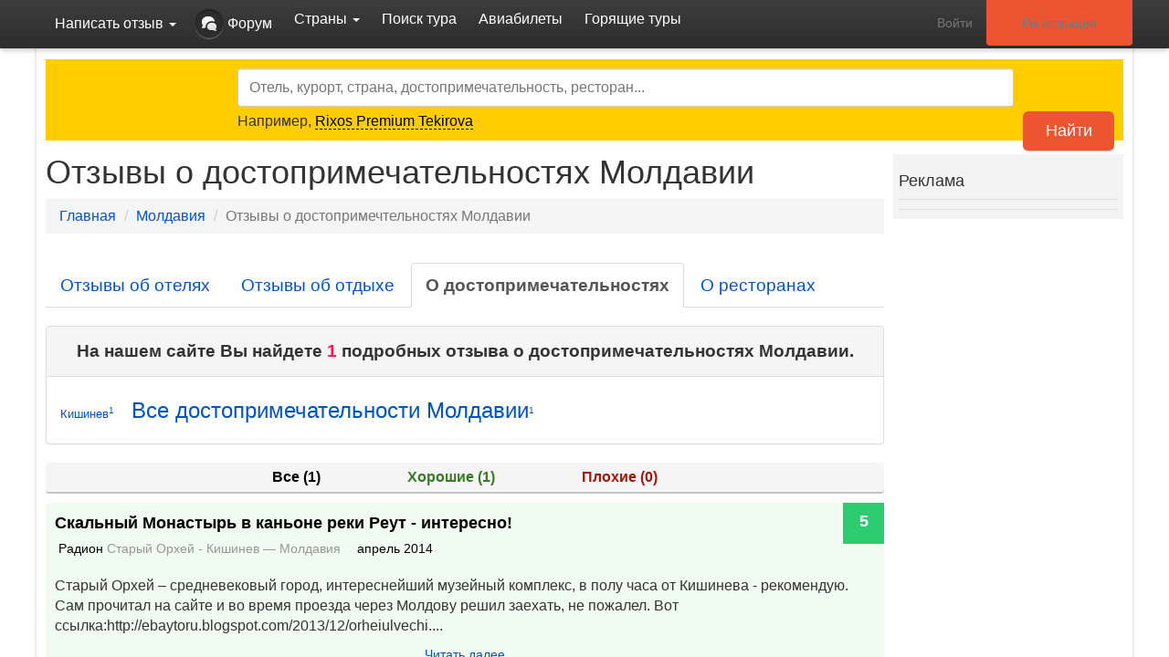

--- FILE ---
content_type: text/html;charset=UTF-8
request_url: https://data.killbot.ru/cn.php?url=aHR0cHM6Ly93d3cuYXlkYS5ydS9tb2xkYXZpYS9wbGFjZXMvb3R6eXYv&r=&png=78&raf=49&lv=32963&id=MzI5NjM=&p=NTIuMTUuMjUyLjIyNg==&rr=1768941141061&u=eyJDIjp7Im1heFRvdWNoUG9pbnRzIjowLCJCIjpmYWxzZX0sIkQiOnsidmVuZG9yIjoiR29vZ2xlIEluYy4iLCJBIjoiR29vZ2xlIFN3aWZ0U2hhZGVyIiwiQTEiOiJHb29nbGUgU3dpZnRTaGFkZXIifSwiaCI6eyJtIjozMiwibCI6ODE5MiwibyI6MjU2LCJpIjo4MTkyLCJqIjoxNiwicyI6eyIwIjo4MTkyLCIxIjo4MTkyfX0sInBsdWdpbnMiOm51bGwsImciOnsidGltZVpvbmUiOiJVVEMiLCJsb2NhbGUiOiJlbi1VUyJ9LCJ1Ijp7ImpzSGVhcFNpemVMaW1pdCI6NjYyMDAwMDAwfSwidiI6MX0=&g=iVBORw0KGgoAAAANSUhEUgAAAIAAAABACAYAAADS1n9%2FAAAENUlEQVR4Xu3UhVIUUBTG8e0Ouru7O59IEVQQDDBAQEXFBgN2l1JABVSwUSRt6SVVlLAwQCycOecxzrkz9wG%2B%2F%2FzuFQoEgnWhUCjgS7aBkAFQfgAikQgA1OsnBXzoFBjaWIW%2FvlgsBgB1ugk663mpYDijGgFIJBIAUKs1cxZCBUY2GRCAVCoFADWacULzeepophEByGQyAGBSj3EVQgXGskwIQC6XAwCjapTQfJ46vrkGASgUCgBgUI5wFUIFzFtqEYBSqQQA1YphQvN56sTWOgSgUqkAQJV8iKsQKjCZXY8A1Go1ALggGyQ0n6dO5TQgAI1GAwDOS19xFUIFprddRABarRYAnJO8JDSfp87kXkIAOp0OAJwVv%2BAqhArM5jUiAL1eDwAqRc8Jzeepr7c3IQALCwsAUCF8xlUIFXizoxkBWFpaAoAzgqeE5vPUtzsvIwArKysAcHr9CVchVGBu1xUEYG1tDQBO%2FXtMaD5PfZd%2FFQHY2NgAgJN%2FB7gKoQLvC1oQgK2tLQA48aef0HyeOr%2B7FQHY2dkBgOO%2F%2B7gKoQILe9oQgL29PQA49quX0Hyeurj3GgJwcHAAAOVrPVyFUIGlfdcRgKOjIwA4%2BrOb0Hye%2BqHwBgJwcnICAEdWH3EVQgU%2BFrUjAGdnZwBweKWL0Hye%2Bml%2FBwJwcXEBAGU%2FHnIVQgU%2BF99EAK6urgDg0PcHhObz1C8ltxCAm5sbADj4rZOrECqwXHobAbi7uwOAA1%2FvE5rPU78euIMAPDw8AEDp8j2uQqjAt4N3EYCnpycAKPlyl9B8nvr90D0E4OXlBQCKP9%2FhKoQK%2FCi7jwC8vb0BwP5PtwnN56krhzsRgI%2BPDwAo%2BniLqxAqsHrkAQLw9fUFAIUfbhKaz1N%2FHn2IAPz8%2FADAvqUOrkKowFp5FwLw9%2FcHAHsX2wnN56m%2Fjj1CAAEBAQBgz8INrkKowO%2Fj3QggMDAQAOyev05oPk%2F9c6IHAQQFBQGAgvfXuAqhAn9P9iKA4OBgAJD%2Fro3QfJ7671QfAggJCQEAu%2BZauQqhAuun%2BxFAaGgoANj5toXQfJ4qODOAAMLCwgDAjjdXuQqhAsKKxwggPDwcAGx%2FfYXQfJ4qqnyCACIiIgBA3uxlrkKogPjsUwQQGRkJAHJnmgnN56mSc88QQFRUFADYNt3EVQgVkJ5%2FjgCio6MBQM5UI6H5PFV24QUCiImJAQDZk5e4CqEC8qqXCCA2NhYAbJ24SGg%2BT1VUv0IAcXFxAGCLuYGrECqgNAwigPj4eACwebye0HyeqjIOIYCEhAQAkDVWx1UIFVCbhhFAYmIiAMgcrSU0n6dqakYQQFJSEgDYNFLDVQgV0NaOIoDk5GQAkDFsIjSfp%2BrqxhBASkoKANg4ZOQqhAro68cRQGpqKgDYMGggNJ%2BnWjSYEUBaWhoA4Eu0QXp6OgMg%2FAD%2BA8NKSfB4tp8SAAAAAElFTkSuQmCC&c=17689411388464650&ng=0
body_size: 240
content:
{"bot":false,"fraud":false,"l":true,"bl":false,"wl":false,"tm":"1","vpn":0,"net_id":4160945137,"capt":false,"d":false,"os":"Mac OS X","snsht":495876374,"snsht_d":2113039008,"sess":"17689411388464650","UserID":"151441428662410990","ip":"52.15.252.226","t":true,"net_t":"mob","sc":true,"cv":"a13449e651991b76dce2c86e23e67122","metr":"11944582"}

--- FILE ---
content_type: text/css
request_url: https://www.ayda.ru/css/ayda.css?v=1.38
body_size: 23543
content:

.grecaptcha-badge
{
    right: -18500px !important;
}
.test-table tr,
.test-table td,
.test-table th
{
    border: 1px solid black;
}
.test-table .td-total
{
    text-align: right;
}
.test-table
{
    width: 100%;
}
.test-table th
{
    text-align: center;

}
.test-table td
{
    padding: 5px;
    font-weight: bold;
}
.order-field
{
    margin-top: 10px;
    margin-bottom: 10px;
}
.order-field input
{
    width: 200px;
}
.order-field label
{
    width: 125px;
}
.order-done
{
    display: none;
}
.order-done.active
{
    display: block;
}
.complete-order td
{
    border: 1px solid black;
    padding: 5px;
}
.tr-order-item td
{
    font-weight: bold;
}
.online-container
{
    display: inline-block;
    float: right;
    font-size: 14px;
    margin-top: 13px;
}
.offline-bar
{
    background-color: #d9534f;
    display: inline;
    padding: .2em .6em .3em;
    font-size: 75%;
    font-weight: 700;
    line-height: 1;
    color: #fff;
    text-align: center;
    white-space: nowrap;
    vertical-align: baseline;
    border-radius: .25em;
}
.online-bar
{
    background-color: #5cb85c;
    display: inline;
    padding: .2em .6em .3em;
    font-size: 75%;
    font-weight: 700;
    line-height: 1;
    color: #fff;
    text-align: center;
    white-space: nowrap;
    vertical-align: baseline;
    border-radius: .25em;
}
.was-online-bar
{
    background-color:#efefef;
    border:1px solid #d6d4d4;
    border-radius:5px;
    padding:2px;
}
#form-contacts label
{
    width: 147px;
    text-align: right;
    margin-right: 5px;
}
#form-contacts input
{
    margin-top:7px;
    width: 328px;
}
#form-basic label
{
    width: 158px;
}
#dob
{
    /*border:1px solid #AEB2B2FF;
	border-radius: 5px;
	height:21px;
	padding-left:7px;*/
}
#form-private label
{
    width: 132px;
    text-align: right;
    margin-right: 5px;
}
#form-private input
{
    width: 200px;
    margin: 5px;

}
#form-edu-hi, #form-edu-mid
{
    display:inline-block;
    width:50%;
}
#form-edu-mid
{
    float:left;
}
#form-edu-hi fieldset
{
    margin-bottom: 37px;
}
#form-edu-hi label
{
    width: 119px;
    text-align: right;
}

#form-edu-mid label
{
    width: 112px;
    text-align: right;
}
#edu-mid-country
{
    width: 175px;
}
.input-fix
{
    text-align: right;
}
/* */
body
{
    background-image: url('../img/bg.png');
    font-size: 16px;
}
a
{
    color: #0053c0;
}
a.a-btn-white {
    color:  white;
    text-decoration: none;
}
a.a-btn-white:hover {
    text-decoration: none;
}
.btn-primary {
    background-color: #448afc;
}
.form-control {
    font-size: 16px;
}
#navbar {
    float: left;
    margin: 0;
}
#navbar > ul {
    padding:0;
}
#navbar > ul > li {
    float: left;
    display: block;
}
#navbar li a {
    padding: 10px;
    display: inline-block;
    color: white;
    text-decoration: none;
}
#navbar hr
{
    border-bottom: 1px solid rgba(255, 255, 255, 0.2);
    border-top: 1px solid rgba(0, 0, 0, 0.2);
    margin-top: 5px;
    margin-bottom: 5px;
}
.navbar .login-btn, .navbar .logout-btn {
    transition: all .2s ease-in-out;
}
.navbar .login-btn:hover, .navbar .logout-btn:hover {
    -moz-text-shadow:0 0 7px rgba(255, 255, 255, 0.7);
    -webkit-text-shadow:0 0 7px rgba(255, 255, 255, 0.7);
    text-shadow:0 0 7px rgba(255, 255, 255, 0.7);
    transform: scale(1.05);
}
.container
{
    max-width: 1200px;
    min-width: 280px;
}

.container
{
    position: relative;
}

body > .content .col-xs-19
{
    padding-bottom: 15px;
}


.navbar-right {
    position: absolute;
    top: 0;
    right: 10px;
}

.form-inline .form-group {
    display: inline-block;
    margin-bottom: 0;
    vertical-align: middle;
}

.navbar
{
    overflow: visible !important;
}
/* Undo custom dropdowns */
.navbar .navbar-nav .open .dropdown-menu {
    position: absolute;
    float: left;
    background-color: #fff;
    border: 1px solid rgba(0, 0, 0, 0.15);
    border-width: 0 1px 1px;
    border-radius: 0 0 4px 4px;
    -webkit-box-shadow: 0 6px 12px rgba(0, 0, 0, 0.175);
    box-shadow: 0 6px 12px rgba(0, 0, 0, 0.175);
}
.navbar-default .navbar-nav .open .dropdown-menu > li > a {
    color: #333;
}
.navbar .navbar-nav .open .dropdown-menu > li > a:hover,
.navbar .navbar-nav .open .dropdown-menu > li > a:focus,
.navbar .navbar-nav .open .dropdown-menu > .active > a,
.navbar .navbar-nav .open .dropdown-menu > .active > a:hover,
.navbar .navbar-nav .open .dropdown-menu > .active > a:focus {
    color: #fff !important;
    background-color: #428bca !important;
}
.navbar .navbar-nav .open .dropdown-menu > .disabled > a,
.navbar .navbar-nav .open .dropdown-menu > .disabled > a:hover,
.navbar .navbar-nav .open .dropdown-menu > .disabled > a:focus {
    color: #999 !important;
    background-color: transparent !important;
}

.navbar-inverse
{
    background: #3d3d3d; /* Old browsers */
    background: -moz-linear-gradient(top, #3d3d3d 0%, #2d2d2d 100%); /* FF3.6+ */
    background: -webkit-gradient(linear, left top, left bottom, color-stop(0%,#3d3d3d), color-stop(100%,#2d2d2d)); /* Chrome,Safari4+ */
    background: -webkit-linear-gradient(top, #3d3d3d 0%,#2d2d2d 100%); /* Chrome10+,Safari5.1+ */
    background: -o-linear-gradient(top, #3d3d3d 0%,#2d2d2d 100%); /* Opera 11.10+ */
    background: -ms-linear-gradient(top, #3d3d3d 0%,#2d2d2d 100%); /* IE10+ */
    background: linear-gradient(to bottom, #3d3d3d 0%,#2d2d2d 100%); /* W3C */
    background-repeat: repeat-x;
    font-size: 16px;
    box-shadow: 0 1px 6px rgba(0,0,0, 0.3);
    border: none;
    width: 100vw;
}
.navbar-nav > li > a
{
    padding-top: 10px;
    padding-bottom: 10px;
}
#navbar .dropdown-menu a
{
    color: black;
    margin-left: 10px;
    margin-right: 10px;
}
.navbar-inverse .navbar-nav > li > a
{
    color: white;
    text-shadow: 0 1px 0 black;
    padding-left: 0;
    padding-right: 60px;
}

.navbar-inverse  .registration
{
    color: white;
    font-size: 18px;
    font-weight: bold;
    background-color: #ed5532;
    text-align: center;
    -webkit-border-bottom-right-radius: 4px;
    -webkit-border-bottom-left-radius: 4px;
    -moz-border-radius-bottomright: 4px;
    -moz-border-radius-bottomleft: 4px;
    border-bottom-right-radius: 4px;
    border-bottom-left-radius: 4px;
    width: 160px;
}
.registration .popover-content input, .registration .popover-content button
{
    display: block;
    margin-bottom: 5px;
}
.registration .popover-content input
{
    height: 28px;
    padding: 4px 8px;
}
.registration .popover-content  .btn-ttc
{
    background-color: #ed5532;
    -webkit-border-radius: 4px;
    -moz-border-radius: 4px;
    border-radius: 4px;
    border-bottom: solid 2px #a6452c;
    padding: 4px 12px;
    width: 100%;
    color: white;
    font-weight: bold;
    text-shadow: 0 1px 0 rgba(0, 0, 0, 0.3);
}
.registration .popover-content
{
    padding: 10px;
}
.registration .popover-content  p
{
    margin-bottom: 0;
}
.registration a {
    transition: all .2s ease-in-out;
}

.registration a:hover {
    -moz-text-shadow:0 0 7px rgba(255, 255, 255, 0.7);
    -webkit-text-shadow:0 0 7px rgba(255, 255, 255, 0.7);
    text-shadow:0 0 7px rgba(255, 255, 255, 0.7);
    transform: scale(1.05);
}
#popover-login
{
    width: 230px;
    color: black;
    font-size: 12px;
    font-weight: normal;
    margin-top: 45px;
    left: -139px;
}
.navbar-inverse  .registration > a
{
    padding-right: 0;
    display: block;
    padding-left: 25px !important;
}
.navbar-inverse .navbar-nav  .registration > a:hover
{
    color: white;
    font-weight: bold;
    background-color: #d63f1c;
    text-align: center;
    -webkit-border-bottom-right-radius: 4px;
    -webkit-border-bottom-left-radius: 4px;
    -moz-border-radius-bottomright: 4px;
    -moz-border-radius-bottomleft: 4px;
    border-bottom-right-radius: 4px;
    border-bottom-left-radius: 4px;
}
.navbar-inverse .navbar-nav .inner a
{
    padding-right: 10px;
}
.navbar-inverse .dropdown
{
    display: inline-block;
    padding: 5px 0;

}
.navbar-inverse .dropdown .dropdown-menu
{
    padding-top: 15px;
    padding-bottom: 15px;
    font-size: 1em;
    background-color: #f5f5f5;
}
.navbar-inverse .dropdown a
{
    color: white;
    text-decoration: none;
    font-size: 1em;
}
.navbar-inverse .dropdown ul li a
{
    color: black;

}
.navbar-fixed-top .navbar-collapse, .navbar-fixed-bottom .navbar-collapse {
    max-height: 400px;
}

.content
{
    background-color: white;
    box-shadow: 0 0 4px rgba(0, 0, 0, 0.2);
    margin-top: 50px;
    padding-top: 15px;
}
.search
{
    background-color: #ffcd00;
    padding: 10px;
    margin-bottom: 15px;
}
/* due to firefox bug with search bar
.search .form-group input
{
	padding-top: 20px;
	padding-bottom: 20px;
}*/
.search  .btn
{
    border: 0;
    padding: 8px 20px 9px;
    background-color: #f6f6f6;
    border-bottom: 2px solid #d6d6d6;
    color: #262626;
    float: right;
}




.search-form a
{
    color: black;
    text-decoration: none;
    border-bottom: 1px dashed black;
}
.search .logo
{
    text-align: center;
    margin-top: 3px;
    width: 160px;
    float: left;
}
.search-form
{
    margin-left: 200px;
}
.search-form button {
    transition: all .2s ease-in-out;
}
.search-form button:hover {
    background-color: #ececec;
}
.search .logo img
{
    margin-top: 8px;
    margin-left: 10px;
}
.adv
{
    background-color: #f3f3f3;
    padding-bottom: 10px;
}
.adv-block a.adv-header
{
    color: black;
    font-weight :bold;
    line-height: 1.3;
    display: block;
    margin-bottom: 5px;
    margin-top: 5px;
    text-decoration: none;
    font-size: 14px;
}
.adv-block-white {
    background-color: white;
    padding: 10px;
    border: 1px solid gray;
    font-size: 12px;
    margin: 10px 0;
}
.adv-block p
{
    font-size :12px;
}
.adv-block:last-child
{
    padding-bottom: 25px;
}
.adv-block a, .adv-block-white a
{
    text-decoration: underline;
    font-size: 12px;
}
.adv-block-white {
    background-color: white;
    border: 1px solid gray;
    padding: 10px;
    margin-bottom: 15px;
}
.gray
{
    color: #909090;
}
span.gray
{
    color: #909090;
    font-size: 12px;
    display: inline-block;
    margin-right: 10px;
}
.adv hr {
    margin-top: 10px;
    margin-bottom: 10px;
    border: 0;
    border-top: 1px solid #e1e1e1;
}
.article-date
{
    color: #999;
    font-size: 0.9em;
}
.o2__article__date__block,
.o2__article__link
{
    display: inline-block;
}

.menu
{
    background-color: #f3f3f3;
    padding: 0;
    margin-bottom: 10px;
}
.menu-item
{
    margin-left: -6px;
    padding-top: 2px;
    padding-bottom: 9px;
    padding-left: 10px;
    height: 58px;
    display: block;
    margin-top: -2px;
    background-color: #f3f3f3;
}
.menu-item-red
{
    border-left: 6px solid #ed5532;
}
.menu-item-red-active
{
    background-color: #ed5532;
    color: white;
    border-left: 6px solid #db411d;
}
.menu-item-orange-active
{
    background-color: #ff9000;
    color: white;
    border-left: 6px solid #d33612;
}

.menu-item-yellow
{
    border-left: 6px solid #ffcd00;
}
.menu-item-yellow-active
{
    background-color: #ffcd00;
    color: white;
    border-left: 6px solid #dfad00;
}
.menu-item-green
{
    border-left: 6px solid #0dab62;
}
.menu-item-green-active
{
    background-color: #0dab62;
    color: white;
    border-left: 6px solid #018447;
}
.menu-item-blue
{
    border-left: 6px solid #448afc;
}
.menu-item-blue-active
{
    background-color: #448afc;
    color: white;
    border-left: 6px solid #1e65d9;
}
.menu-item-orange
{
    border-left: 6px solid #ff9000;
}
.menu-item-orange-active
{
    background-color: #ff9000;
    color: white;
    border-left: 6px solid #da6c00;
}
.menu-item-lgreen
{
    border-left: 6px solid #95c908;
}
.menu-item-lgreen-active
{
    background-color: #95c908;
    color: white;
    border-left: 6px solid #78a302;
}
.menu-item-turquoise
{
    border-left: 6px solid #18c3bd;
}
.menu-item-turquoise-active
{
    background-color: #18c3bd;
    color: white;
    border-left: 6px solid #07a49e;
}
.menu-item-purple
{
    border-left: 6px solid #9a469e;
}
.menu-item-purple-active
{
    background-color: #9a469e;
    color: white;
    border-left: 6px solid #752679;
}
.menu-item-orange-active a, .menu-item-red-active a, .menu-item-yellow-active a, .menu-item-green-active a, .menu-item-blue-active a, .menu-item-lgreen-active a, .menu-item-turquoise-active a, .menu-item-purple-active a
{
    color: white !important;
}
.menu-item-green-active div a:last-child, .menu-item-red-active div a:last-child, .menu-item-yellow-active div a:last-child, .menu-item-green-active div a:last-child, .menu-item-blue-active div a:last-child, .menu-item-lgreen-active div a:last-child, .menu-item-turquoise-active div a:last-child, .menu-item-purple-active div a:last-child, .menu-item-orange-active div a:last-child
{
    border-bottom: 1px dashed white !important;
}
.menu-item img, .menu-item div
{
    display:inline-block;
}
.menu-item img
{
    vertical-align: -5px;
    margin-top: 5px;
}
.menu-item div a
{
    display: block;
    margin-left: 5px;
    color: #202020;
    text-decoration: none;
    font-size :18px;
    font-weight: bold;
}
.menu-item div a:last-child
{
    font-size: 14px;
    font-weight: normal;
    border-bottom: 1px dashed #202020;
    width: auto;
    display: inline;
}
.menu hr
{
    margin: 0;
    border: 0;
    border-top: 1px solid rgba(0,0,0, 0.2);
    border-bottom: 1px solid rgba(255,255,255,0.6);
    position: relative;
    top: -1px;
}
h1
{
    margin-top: 0;
}
h1 img
{
    margin-right: 5px;
}
.breadcrumb {
    padding: 8px 15px;
    margin-bottom: 10px;
    list-style: none;
    background-color: #f5f5f5;
    border-radius: 0;
}
.horizontal-banner
{
    margin-top: 7px;
    display: block;
}
h2
{
    font-size: 30px;
    font-weight: bold;
    margin: 50px 0 15px 0;
}
.weather .block, .tickets .block
{
    background-color: #f3f3f3;
    border-radius: 4px;
    border-bottom: 2px solid #c2c2c2;
    padding: 15px;
    height: 92px;
}
.tickets .block
{
    background-image: none;
    text-align: center;
}
.weather .block .col-xs-9 .lead
{
    font-size: 30px;
}
.weather .block .col-xs-9 .text-center
{
    margin-bottom: 0;
}
.weather .block .col-xs-9
{
    font-size: 11px;
    line-height: 1;
}


.weather .col-xs-3:first-child img
{
    margin-top: 5px;
}
.weather .col-xs-3
{
    font-size: 12px;
    text-align: center;
    line-height: 1.5;
    font-weight: bold;
    text-transform: uppercase;
}
.tickets .col-xs-12
{
    font-size: 12px;
    color: #939393;
}
.tickets .col-xs-12 a
{
    font-weight: bold;
    font-size: 14px;
}
.tickets .block > a
{
    text-decoration: none;
    border-bottom: 1px dashed #0053c0;
}
.read-more-toggle {
    margin-top: 10px;
    background-color: #f5f5f5;
    -webkit-border-radius: 4px;
    -moz-border-radius: 4px;
    border-radius: 4px;
    padding: 3px 10px;
    display: block;
    color: black;
    text-align: center;
}
.read-more-toggle:hover
{
    color: black;
    text-decoration: none;
}

.tours-bg .sbtn {
    padding: 10px 15px;
    background-color: #ed5532;
    border-bottom: 2px solid #a53b23;
    -webkit-border-radius: 4px;
    -moz-border-radius: 4px;
    border-radius: 4px;
    color: white;
    font-size: 18px;
    font-weight: bold;
    text-decoration: none;
    text-align: center;
    text-shadow: 0 1px 0 #b55a10;
    margin-top: 3px;
}

.tours-bg
{
    padding: 20px;
    background-color: #eee;
    position: relative;
    color: white;
}
.tours-bg input[type="text"]
{
    height: 30px;
}
.tours-bg span
{
    display: block;
}

.tours-bg select, .tours-bg input[type="text"]
{
    border:0;
    -webkit-border-radius: 3px;
    -moz-border-radius: 3px;
    border-radius: 3px;
    border-top: 2px solid #0086a8;
    padding: 5px;
}
input[type="date"]
{
    border: none;
    height: 30px;
}
.tours-bg input, .tours-bg  select,  .tours-bg input[type="date"]
{

    width: 100%;
}
.tours-bg .tour-date
{
    margin-right: 80px;
    box-sizing: border-box;
}
.tours-bg .tour-three
{
    width: 70px;
    font-size: 12px;
    float: right;
    margin-top: -25px;
}
.tours-bg .row
{
    margin-top: 20px;
}
.tours-bg .row:first-child
{
    margin-top: 0px;
}
.tours-bg .tour-from, .tours-bg .tour-to, .tours-bg .tour-m, .tours-bg .tour-c, .tours-bg .tour-cat, .tours-bg .tour-food, .tours-bg .tour-place, .tours-bg .tour-dest
{
    float: left;
    margin-right: 2%;
    box-sizing: border-box;
}
.tours-bg .tour-to, .tours-bg .tour-c, .tours-bg .tour-dest, .tours-bg .tour-food
{
    margin-right: 0;
}
.clear
{
    clear: both;
}

input[type=checkbox].css-checkbox {
    position: absolute;
    overflow: hidden;
    clip: rect(0 0 0 0);
    height:1px;
    width:1px;
    margin:-1px;
    padding:0;
    border:0;
}

input[type=checkbox].css-checkbox + label.css-label
{
    padding-left:20px;
    height:20px;
    display:inline-block;
    line-height:20px;
    background: url('../img/web-two-style.png') no-repeat 0 0 ;
    font-size:13px;
    vertical-align:middle;
    cursor:pointer;
}

input[type=checkbox].css-checkbox:checked + label.css-label
{
    background-position: 0 -20px;
}

#i-hotellist, #i-resortlist {
    position: relative;
    height: 300px;

    overflow-y: auto;
    padding: 6px;
    background-color: #ffffff;
}
#i-hotellist
{
    height: 268px;
}
.sCheck {
    white-space: nowrap;
    cursor: pointer;

    padding: 6px 5px;
    color: black;
}

.wrappedCheck {
    border-bottom: 1px dashed #abadb3;
    background-color: #ffffff;
    padding: 7px 11px;
    -webkit-border-top-left-radius: 3px;
    -webkit-border-top-right-radius: 3px;
    -moz-border-radius-topleft: 3px;
    -moz-border-radius-topright: 3px;
    border-top-left-radius: 3px;
    border-top-right-radius: 3px;
    border-top: 2px solid #0086a8;
    margin-top: 2px;
}
.wrappedCheck input[type=checkbox].css-checkbox + label.css-label
{
    font-size: 13px;
}
.sCheck input[type=checkbox].css-checkbox + label.css-label
{
    font-size: 13px;
}
#i-resortlist
{
    -webkit-border-bottom-right-radius: 3px;
    -webkit-border-bottom-left-radius: 3px;
    -moz-border-radius-bottomright: 3px;
    -moz-border-radius-bottomleft: 3px;
    border-bottom-right-radius: 3px;
    border-bottom-left-radius: 3px;
}
.tours-dfrom, .tours-to
{
    width: 50%;
    float: left;
    box-sizing: border-box;
}
.tours-dfrom
{
    padding-right:5px;
}
.tours-to
{
    padding-left: 5px;
}
.tours-hotel input[type="text"]
{
    margin: 2px 0 0;
}
.tours-hotel #i-resortlist
{
    height: 222px;
}
#i-starlist
{
    height: 220px;
}

.tours-cat, .tours-food, .tours-last
{
    display: inline-block;
    vertical-align: top;
}
.tours-cat, .tours-food
{
    float: left;
    width: 50%;
    box-sizing: border-box;
    margin-top: 20px;
    color: white;
}

.tours-pfrom span, .tours-pto span
{
    display: block;
}


.tours-bg input, .tours-bg optgroup, .tours-bg select, .tours-bg textarea {
    color: black;
    font: inherit;
    margin: 0;
}
.hot-tour .cover, .destinations .cover, .best-hotels .cover
{
    display:block;
    position: absolute;
    bottom: 0;
    background-color: rgba(0,0,0,0.8);
    padding: 8px 0;
    width: 100%;
    text-align: center;
    font-weight:bold;
    color: white;
}
.best-hotels .cover em{
    text-overflow: ellipsis;
    display: block;
    width: 200px;
    white-space: nowrap;
    overflow: hidden;
    margin: 0 auto;
    font-weight: normal;
}
.hot-tour .img, .destinations .img, .best-hotels .img, .must-see .img, .similar-hotels .img
{
    position: relative;
    display: block;
    height: 150px;
    overflow: hidden;
}
.must-see .img
{
    height: 250px;
}
.hot-tour .img img, .destinations .img img, .best-hotels .img img, .must-see .img img, .similar-hotels .img img
{
    display: block;
    min-height: 150px;
    max-height: 150px;
}

.best-hotels a span
{
    display: block;
    font-weight: normal;
}
.best-hotels .rating, .must-see .rating
{
    position: absolute;
    top: 10px;
    left: 10px;
    border-radius: 4px;
    background-color:#ed5532;
    width: 55px;
    height: 55px;
    text-align: center;
    padding: 5px;
    font-weight: bold;
    font-size: 20px;
    text-shadow: 0 1px 0 #c43413;
    color: white;
    line-height: 1.2;
}
.must-see .rating
{
    height: auto;
    width: auto;
    padding: 10px;
}
.must-see a:hover
{
    text-decoration: none;
}
.must-see .title
{
    background-color: #f3f3f3;
    text-align: center;
    color: black;
    font-weight: bold;
    font-size: 16px;
    height: 65px;
    padding: 10px;
}
.must-see .title div
{
    overflow: hidden;
    /*white-space: nowrap;*/
    text-overflow: ellipsis;
    width: 100%;
    height: 43px;
}
.must-see .row
{
    margin-top: 20px;
}
.best-hotels .rating span
{
    font-weight: normal;
    font-size: 12px;
    text-shadow: none;
}
.hot-tour .description a, .similar-hotels .description a
{
    display: block;
    text-transform: uppercase;
    font-weight: bold;
}
.similar-hotels .description a
{
    font-weight: bold;
    font-size: 16px;
}
.similar-hotels .description .h_name{
    white-space: nowrap;
    overflow: hidden;
    text-overflow: ellipsis;
}
.hot-tour .description, .similar-hotels .description
{
    text-align: center;
    padding: 10px;
    background-color: #f3f3f3;
}
.similar-hotels .description span
{
    display: block;
    font-weight: bold;
}
.hot-tour .description .price, .similar-hotels .description .price
{
    margin-top: 10px;
    color: #ed5532;
    font-size: 18px;
    font-weight: bold;
}
.similar-hotels .description .price
{
    margin-top: 0;
}
.hot-tour .description .price:hover, .similar-hotels .description .price:hover
{
    text-decoration: none;
}
h3
{
    font-weight: bold;
    margin-top: 40px;
}
a.title-dashed
{
    font-size: 14px;
    text-decoration: none;
    border-bottom: 1px dashed #0053c0;
    color: #0053c0;
    font-weight: normal;
}
p img {
    margin-right: 10px;
}
h2 a:hover, h3 a:hover
{
    text-decoration: none;
}
.forum
{
    background-color: #f5f5f5;
    padding: 15px;
}
.forum p
{
    margin-bottom: 3px;
    margin-top: 3px;
}
.forum .text
{
    height:55px;
    line-height: 1.2;
    font-size: 15px;
    margin-top: 3px;
    margin-bottom: 10px;
}
.forum .title
{
    font-size: 15px;
    font-weight: bold;
}
.forum .date
{
    color: #969696;
    font-size: 12px;
}
.forum .comments
{
    position: absolute;
    bottom: 0;
    right: 0;
    font-size: 12px;
    color: #969696;
}
.forum .comments:hover
{
    text-decoration: none;
}
.forum .comments img
{
    vertical-align: -2px;
}
.forum .article
{
    margin-bottom: 25px;
    position: relative;
}
.forum .article:first-child
{
    margin-top: 7px;
}
.forum .article:last-child
{
    margin-bottom: 0;
}
.forum p a
{
    font-weight: bold;
    border-bottom: 1px dashed #0054bb;

}
.forum p a:hover
{
    text-decoration: none;
    color: #0054bb;
}
.forum button
{
    background-color: #ff790e;
    -webkit-border-radius: 4px;
    -moz-border-radius: 4px;
    border-radius: 4px;
    border-bottom: solid 2px #a6452c;
    padding: 4px 12px;
    color: white;
    font-weight: bold;
    text-shadow: 0 1px 0 rgba(0, 0, 0, 0.3);
    margin-top: 10px;
}
.articles .big-article
{
    position: relative;
    margin-bottom: 15px;
    padding-bottom: 0px;
}
.articles .big-article .txt-top
{
    width: 100%;
    position: absolute;
    top: 15px;
    left: 0;
    font-size: 28px;
    font-weight: bold;
    text-align: center;
}
.articles .big-article .txt-bottom
{
    width: 100%;
    position: absolute;
    bottom: 15px;
    font-size: 28px;
    font-weight: bold;
    text-align: center;
}
.articles .big-article .txt-white
{
    color: white;
}
.articles .big-article .txt-black
{
    color: black;
}
.articles .big-article a {
    color: gray;
}
.articles .big-article a img
{
    vertical-align: -1px;
    object-fit: cover;
    height: 100%;
}
.articles .col-xs-12  .img
{
    display: block;
    position: relative;
}
.articles .col-xs-12  .img div
{
    display: block;
    position: absolute;
    bottom: 10px;
    right: 10px;
    background-color: rgba(0,0,0, 0.8);
    color: white;
    line-height: 1;
    padding: 10px;
}
.articles .col-xs-12  .img div span
{
    font-size: 25px;
    font-weight: bold;
}
.articles .col-xs-12 .title
{
    font-size: 20px;
    font-weight: bold;
    color: black;
    display: block;
}
.articles .description
{
    background-color: #f5f5f5;
    padding: 10px;
}
.articles .description a:last-child
{
    color: gray;
}
.articles .description a:last-child img
{
    vertical-align: -1px;
}
.user
{
    color: gray;
}
.user:hover
{
    color: gray;
}
.user img
{
    vertical-align: -1px;
}
.video .title
{
    font-size: 16px;
    font-weight: bold;
    display: block;
    color: black;
}
.video .title:hover
{
    text-decoration: none;
}
.photo
{
    background-color: #f3f3f3;
    padding: 10px;
}
.useful
{
    background-color: #f3f3f3;
    padding: 20px;
    line-height: 2;
}
.useful ul
{
    list-style-type: none;
    padding: 0;
    margin: 0;
}
.useful ul:first-letter
{
    color: #ed5532 !important;
    font-weight: bold;
    font-size: 15px;
}
.resortlist ul:first-letter
{
    color: #0053c0 !important;
    font-weight: normal;
    font-size: 14px;
}
.boldfirstletter:first-letter
{
    color: #ed5532 !important;
    font-weight: bold;
    font-size: 15px;
}
.subscribe
{
    background-color: #f3f3f3;
    padding: 20px;
    line-height: 2;
    margin-top: 20px;
    text-align: center;
}
.subscribe .title
{
    font-size: 24px;
    font-weight: bold;
}
.btn-ttc {
    background-color: #ed5532;
    -webkit-border-radius: 4px;
    -moz-border-radius: 4px;
    border-radius: 4px;
    border-bottom: solid 2px #a6452c;
    padding: 6px 15px;
    color: white;
    font-weight: bold;
    text-shadow: 0 1px 0 rgba(0, 0, 0, 0.3);
    margin-top: -5px;
}
.subscribe input
{
    width: 400px;
    border-radius: 4px;
    border: 0;
    border-top: 2px solid #b2b2b2;
    padding: 3px 15px 2px 15px;
}
.carousel-inner
{
    text-align: center;
}
.carousel-inner a
{
    color: black;
    font-weight: bold;
    text-align: center;
    float: left;
    margin: 5px;
    line-height: 0.8;
}
.carousel-inner a:first-child
{
    margin-left: 32px;
}
.carousel-inner a:last-child
{
    margin-right: 32px;
}
.carousel-control {
    width: 27px;
    /*background: rgba(0, 0, 0, 0.9) none;
	*/
}

.carousel-control.right,
.carousel-control.left
{
    background-image:none;
}

.carousel-control .glyphicon-chevron-left, .carousel-control .glyphicon-chevron-right, .carousel-control .icon-prev, .carousel-control .icon-next {
    width: 25px;
    height: 25px;
    font-size: 25px;
}
.carousel-control .glyphicon-chevron-left, .carousel-control .icon-prev {
    margin-left: -12px;
    margin-top: -12px;
}
.carousel-control .glyphicon-chevron-right, .carousel-control .icon-next {
    margin-right: -12px;
    margin-top: -12px;
}
.reviews {
    position: relative;
    z-index: 1;
}
.reviews .filter, .filter
{
    background-color: #f5f5f5;
    -webkit-border-radius: 4px;
    -moz-border-radius: 4px;
    border-radius: 4px;
    padding: 5px;
    border-bottom: solid 2px #c4c4c4;
    position: relative;
    text-align: center;
    margin-bottom: 10px;
    margin-top: 15px;
}
.all-reviews, .good-reviews, .bad-reviews, .best-all-reviews, .best-good-reviews, .best-bad-reviews {
    color: black;
    font-weight: bold;
    display: inline-block;
    text-align: center;
    padding: 0 5%;
}
.fivehotels, .fourhotels, .threehotels, .allhotels
{
    font-weight: bold;
    display: inline-block;
    text-align: center;
    padding: 0 5%;
}
.filter .active
{
    color: white;
    cursor: default;
    font-weight :bold;
    display: inline-block;
    padding: 5px 10px;
    background-color: #448afc;
    border-radius: 4px;
    margin: 10px;
}
.filter .active:hover
{
    text-decoration: none;
}
.reviews .filter a, .filter a {
    cursor: pointer;
}
.good-reviews, .good-reviews:focus, .good-reviews:active, .good-reviews:visited, .good-reviews:hover,
.best-good-reviews, .best-good-reviews:focus, .best-good-reviews:active, .best-good-reviews:visited, .best-good-reviews:hover {
    color: #367a23;
}
.bad-reviews, .bad-reviews:focus, .bad-reviews:active, .bad-reviews:visited, .bad-reviews:hover,
.best-bad-reviews, .best-bad-reviews:focus, .best-bad-reviews:active, .best-bad-reviews:visited, .best-bad-reviews:hover {
    color: #a51809;
}
.all-reviews, .all-reviews:focus, .all-reviews:active, .all-reviews:visited, .all-reviews:hover,
.best-all-reviews, .best-all-reviews:focus, .best-all-reviews:active, .best-all-reviews:visited, .best-all-reviews:hover {
    color: black;
}
.reviews .review {
    -webkit-border-radius: 4px;
    -moz-border-radius: 4px;
    border-radius: 4px;
    position: relative;
}
.reviews .good {
    background-color: #f0fbf1;
}
.reviews .review .title {
    font-weight: bold;
    font-size: 18px;
    padding: 10px 50px 5px 10px;
    display: block;
    color: black;
}
.reviews .good .score {
    background-color: #2ecc71;
    width: 45px;
    height: 45px;
    color: white;
    position: absolute;
    right: 0;
    top: 0;
    font-weight: bold;
    font-size: 18px;
    padding: 8px;
    text-align: center;
}
.reviews .review .description, .reviews .review .descr {
    padding: 0 10px 10px 10px;
    color: #9b9b9b;
    font-size: 1.4rem;
}
.reviews .review .description .where {
    margin-right: 10px;
}
.reviews .review .description .when {
    margin-left: 0;
}
.reviews .review .text {
    padding: 10px;
    overflow:hidden;
}
.reviews .review a.more {
    display: block;
    text-align: center;
    text-decoration: underline;
    font-size: 14px;
}
.reviews .review .photos, .review .videos {
    padding: 10px;
}
.reviews .review .videos a {
    position: relative;
}
.reviews .review .photos a, .review .videos a {
    margin-left: 1px;
    height: 90px;
    display: inline-block;
    vertical-align: top;
}
.nav-tabs a img, .reviews a img, .ratings a img, .avia-tours a img {
    object-fit: cover;
    vertical-align: -1px;
    max-width:90px;
    max-height:90px;
}
.reviews .review .videos a .cover {
    position: absolute;
    width: 100%;
    height: 90px;
    top: 0;
    background: url('../img/video_cover.png') no-repeat center;
}
.reviews .review .additional {
    padding: 6px 10px 10px 10px;
    font-size: 1.4rem;
    color: black;
}
.reviews .review .additional a
{
    text-decoration: underline;
}
.reviews .review .additional span, .full-post .additional span {
    margin-left: 10px;
}
.reviews .review .additional .date img, .full-post .additional .date img
{
    vertical-align: -1px;
}
.reviews .review .additional img, .full-post .additional img {
    vertical-align: 0;
    margin-right: 5px;
}
.reviews .review .additional .replay, .full-post .additional .replay {
    margin-left: 10px;
}
.full-post .additional .date
{
    margin-left: 0;
}
.full-post .comment_likes{
    text-align:right;
    position: relative;
    top: -19px;
    font-size: 14px;
}

.paginator-title{
    margin: 20px 0 10px 0;
}

.paginator{
    width: 100%;
    text-align: right;
}

.paginator a{
    margin: 0;
    padding: 0;
    font-size: 16px;
}

.paginator-i{
    display: inline-block;
    border: 1px solid #e4e4e4;
    padding: 2px 6px 0 6px;
}

.paginator-i-arrow{
    display: inline-block;
}


.full-post .comment_del{
    float:right;
    display:none;
    position:relative;
    right: -5px;
}
.full-post .comment_del img{
    width:10px;
    height:9px;
}

.full-post .comment_likes{
    height:0px;
}

.full-post .comment_likes .likes_panel{
    position:absolute;
    right:0;
    text-align:right;
}

.full-post .comment_likes .likes_panel a.comment_action,
.full-post .comment_likes .likes_panel a.comment_icon,
.full-post .comment_likes .likes_panel a.comment_count{
    display:none;
    float:left;
}


.full-post .reply:hover .comment_likes .likes_panel a.comment_action,
.full-post .reply:hover .comment_likes .likes_panel a.comment_icon,
.full-post .reply:hover .comment_del{
    display:block;
}

.full-post .comment_likes .likes_panel a.comment_action{
    margin:0 10px 0 0;
}
.full-post .comment_likes .likes_panel a.comment_icon{
    margin: -4px 0px 0px 0px;
}
.full-post .comment_likes .likes_panel a.comment_count{
    margin: 0px 0px 0px 8px;
}

.full-post .comment_likes.active .likes_panel a.comment_icon,
.full-post .comment_likes.active .likes_panel a.comment_count
{
    display:block;
}

.full-post .comment_likes > a > img,
.full-post .comment_likes > span > img{
    width:10px;
    height:9px;
    position: relative;
    top: -2px;
    left: 5px;
}
.full-post .comment_likes > span {
    display:none;
}
.full-post .comment_likes > span.active{
    display:inline;
}






.reviews .review .where a {
    color: #969696;
}
.reviews .review .photos a:last-child, .review .videos a:last-child {
    background-color: #ed5532;
    width: 90px;
    height: 90px;
    text-align: center;
    color: white;
    text-decoration: none;
    /*padding-top: 13px;*/
    display: inline-block;
    font-size: 16px;
    text-shadow: 0 1px 0 rgba(0, 0, 0, 0.5);
    vertical-align: top;
}
.reviews .review .photos a:last-child .num, .review .videos a:last-child .num {
    margin-top: 10px;
    font-size: 30px;
    display: block;
    text-shadow: 0 1px 0 rgba(0, 0, 0, 0.5);
}
.reviews .description .name
{
    color: black;
    font-size: 14px;
}
.reviews .description .when
{
    color :black;

}
.reviews .bad {
    background-color: #ecf0f1;
}
.reviews .bad .score {
    background-color: #95a5a6;
    width: 45px;
    height: 45px;
    color: white;
    position: absolute;
    right: 0;
    top: 0;
    font-weight: bold;
    font-size: 18px;
    padding: 8px;
    text-align: center;
}

.additional a
{
    color: black;
    text-decoration: none;
}

.restaurants .img
{
    position: relative;
    display: block;
    margin-left: -5px;
}
.restaurants .cover
{
    position: absolute;
    bottom:0;
    background-color: rgba(0,0,0,0.8);
    color: #cecece;
    font-size: 12px;
    width:100%;
    padding: 7px 7px;
    text-align: center;
    box-sizing: border-box;

}
.restaurants .cover span
{
    color: #ffffff;
    font-weight: bold;
    font-size: 16px;
}
.restaurants .cover img
{
    vertical-align: -2px;
}
.restaurants .score
{
    position: absolute;
    top: 10px;
    left: 10px;
    border-radius: 4px;
    background-color: #ed5532;
    text-align: center;
    font-weight: bold;
    font-size: 20px;
    text-shadow: 0 1px 0 #c43413;
    color: white;
    line-height: 1.2;
    padding: 10px;
}

.restaurants .description
{
    background-color: #f5f5f5;
    padding: 10px 0;
}
.restaurants .description a
{
    color: black;
    font-weight: bold;
    font-size: 16px;
}
.restaurants .col-sm-12 .row
{
    background-color: #f5f5f5;
    margin-left: 0;
    margin-right: 0;

}
.restaurants .col-sm-12 .row .col-xs-12
{
    padding-left: 5px;
    padding-right: 5px;
}

.restaurants .description .where
{
    color: gray;
    font-size: 12px;
}
.restaurants .description .text
{
    font-size :13px;
    margin-top: 10px;
}
.restaurants .description .text span
{
    color: gray;
}
h1 span.gray
{
    color: gray;
    font-size: 20px;
}
.per-day
{
    position: absolute;
    right: 0;
    text-align: center;
    font-size: 20px;
    top: 0;
    line-height: 18px;
}
.per-day a
{
    color: black;
    text-decoration: none;
    border-bottom: 1px dashed black;
    font-size: 14px;
}
.per-day .red
{
    font-size: 26px;
    font-weight: bold;
    color: #ed5532;
    border: 0;
    text-decoration: none;
}
.hotel-name
{
    position: relative;
}

.gallery-hotel
{
    text-align: center;
    margin-bottom: 20px;
}
.gallery-hotel .big-photo
{
    position: relative;
    margin-bottom: 5px;
}
.gallery-hotel .big-photo .hover
{
    top: 15px;
    right: 15px;
    text-align: center;
    position: absolute;
    font-size: 13px;
}
.gallery-hotel .big-photo .hover .score
{
    padding: 20px;
    background-color: #ed5532;
    color: white;
    font-size: 16px;
    line-height: 1;
    border-radius: 4px;

}
.gallery-hotel .big-photo .hover .score a
{
    color: white;
    text-decoration: none;
}

.gallery-hotel .big-photo .hover .score a:first-child
{
    color: white;
    text-decoration: none;
    text-shadow: 0 1px 0 #a53b23;
    margin-right: 5px;
    font-size: 60px;
}
.gallery-hotel .big-photo .hover .score img
{
    vertical-align: -2px;
    float:right;
    margin-top: 3px;
}
.gallery-hotel .big-photo .hover .score span
{
    display: block;
    font-size: 12px;
    margin-bottom: 10px;
}
.gallery-hotel .big-photo .hover .score span.black
{
    font-size: 13px;
    color: black;
    margin: 5px;
}
.gallery-hotel .big-photo .hover .btn
{
    display: block;
    background-color: white;
    border-radius: 4px;
    margin-top: 5px;
    font-weight: bold;
    color: #ed5532;
    border-bottom: 2px solid #bfbfbf;
}
.gallery-hotel .thumbnails
{
    margin-bottom: 10px;
}
.gallery-hotel .thumbnails a
{
    display: inline-block;

}
.thumbnails .arr-left, .thumbnails .arr-right
{

    width: 30px;
    text-align:center;
}
.good-for .block
{
    border-radius: 4px;
    display: block;
    text-decoration: none;
    color: black;
    position: relative;
    font-size: 16px;
    margin-bottom: 11px;

}
.good-for h3, .rating-categories h3, .hotel-map  h3
{
    font-size: 16px;
    font-weight: bold;
}
.good-for .block .num
{
    position: absolute;
    right: 6px;
    top: 10px;
    z-index: 10;
}
.good-for .block .line
{
    height: 100%;
    width: 100%;
    position: absolute;
    top: 0;
    z-index: 1;
    background-color: #e2e2e2;
    border-radius: 4px;
}
.good-for .block img
{
    margin: 4px;
    z-index: 10;
    position: relative;
}
.good-for .block span
{
    display: inline-block;
    position: relative;
    top: 2px;
    z-index: 10;
}
.good-for .block .percent
{
    height: 100%;
    background-color: #acc9df;
    border-bottom-left-radius: 4px;
    border-top-left-radius: 4px;
}
.read-more a
{
    color: black;
    text-decoration: none;
}
.rating-categories .block
{
    background-color: #f3f3f3;
    height: 283px;
    padding: 10px;
}
.rating-categories .col-xs-14
{
    font-weight: bold;
}
.rating-categories .line
{
    border-radius: 6px;
    height: 6px;
    background-color: #e2e2e2;
    margin-top: 8px;
}
.rating-categories .col-xs-6
{
    padding: 0;
}

.rating-categories  .percent
{
    height: 100%;
    background-color: #acc9df;
    border-radius: 6px;
}
.rating-categories .row
{
    margin-bottom: 12px;
}
.hotel-map .block
{
    background-color: #f5f5f5;
    padding: 7px;
    height: 283px;
}
.hotel-map .click
{
    position: absolute;
    top: 7px;
    right: 7px;
    display: block;
    background-image: url('../img/hotel-map-click.png');
    width: 30px;
    height: 30px;
    z-index: 10;
}
.hotel-map  .block
{
    position: relative;
}
.hotel-map  .block .hover
{
    position: absolute;
    background-color: rgba(0,0,0, 0.8);
    width: 100%;
    padding: 8px;
    box-sizing: border-box;
    text-align: center;
    color: white;
    font-size: 13px;
    bottom: 0;
}
.hotel-map  .block a:first-child
{
    position: relative;
    display: block;
}
.hotel-btn a
{
    display: block;
    color: white;
    font-size: 16px;
    font-weight: bold;
    background-color: #95a5a6;
    border-radius: 4px;
    border-bottom: 2px solid #687374;
}
.hotel-btn a:hover {
    background-color: #718182;
    border-color: #576364;
}
.hotel-btn .red
{
    background-color: #ed5532;
    border-bottom-color: #a53b23;
}
.hotel-btn .red:hover
{
    background-color: #d93813;
    border-color: #841d06;
}
.hotel-btn
{
    margin-top: 10px;
    margin-bottom: 10px;
}
#container .item
{
    float: left;
    width: 50%;
}
.hotel-description .alert
{
    margin-top: 10px;
    margin-bottom: -10px;
    color: black;
}
.hotel-description .block h3
{
    background-color: #f5f5f5;
    font-size: 20px;
    font-weight: bold;
    padding: 7px 10px;
}
.hotel-description .block h3 img
{
    margin-right: 2px;
}
.sight-map, .sight-map-float
{
    background-color: #f5f5f5;
    padding: 7px;
    position: relative;
}
.sight-map-float
{
    float: right;
    width: 320px;
}
.sight-map .click, .sight-map-float .click {
    position: absolute;
    top: 7px;
    right: 7px;
    display: block;
    background-image: url('../img/hotel-map-click.png');
    width: 30px;
    height: 30px;
    z-index: 10;
}
.sight-summary
{
    background-color: #f5f5f5;
    padding: 10px;
}
.sight-summary a
{
    text-decoration: underline;
}
.sight-summary dd
{
    margin-bottom: 10px;
    text-overflow: ellipsis;
    overflow: hidden;

}
.text h4
{
    margin-top: 25px;
}
.sight-map-float .hover {
    position: absolute;
    bottom: 7px;
    background-color: rgba(0,0,0, 0.8);
    width: 95%;
    padding: 3%;
    color: white;
    font-weight: bold;
    text-align: center;
    font-size: 15px;
}
.sight-popular .col-sm-12
{
    margin-bottom: 15px;
}
.sight-popular .block
{
    background-color: #f5f5f5;
    padding: 10px;
}
.sight-popular .title
{
    font-weight: bold;
    font-size: 16px;
    margin-bottom: 5px;
    color: black;
    text-decoration: none;
    text-overflow: ellipsis;
    overflow: hidden;
    width: 340px;
    white-space: nowrap;
    display: block;
}
.sight-popular .text
{
    padding-left: 0;
    font-size: 13px;
    text-align: justify;
    height: 140px;
}
.sight-popular .image
{
    position: relative;
}
.sight-popular .image img {
    max-height: 140px;
}
.sight-popular .image .imgFit
{
    width:170px;
    height:133px;
    object-fit:cover;
}
.sight-popular .image .score
{
    position: absolute;
    top: 10px;
    left: 20px;
    padding: 8px 5px;
    border-radius: 4px;
    height: 38px;
    color: white;
    width: 45px;
    font-weight: bold;
    font-size: 16px;
    background-color: #ed5532;
    display: block;
    text-align: center;
}
.sight-popular .image .score:hover
{
    text-decoration: none;
}
.sight-popular .block
{
    position: relative;
}
.sight-popular .badge
{
    position: absolute;
    top: 10px;
    right: 10px;
}
.menu-btn
{
    display: none;
    padding: 2px 0;
    border-radius: 4px;
    border: solid 1px #bebebe;
    color: #bebebe;
    width: 37px;
    height: 36px;
    float: left;
    margin: 7px 0;
    text-align: center;
    font-size: 1.2em;
    opacity: 0.7;
}
#popover-menu
{
    display: none;
    top: 38px;
}
#popover-menu > .arrow {
    left: 27px;
}
.navbar-toggle
{
    float: left;
}
.form-inline
{
    box-sizing: border-box;
}
.search-form .form-group
{
    display: block;
    margin-right: 110px;
}
.search-form .form-group input
{
    display: block;
}
.search-form .form-control
{
    height: 42px;
}
.search .btn
{
    width: 100px;
    float: right;
    display: block;
    margin-top: -47px;
}
.form-group {
    margin-bottom: 5px;
}
.elastislide-horizontal {
    padding: 0;
}
.elastislide-wrapper
{
    box-shadow: none;
}
.elastislide-wrapper nav span
{
    background-color: #222;
}
.elastislide-carousel ul li a
{
    position: relative;
}
.elastislide-carousel li  span
{
    display: block;
    width: 100%;
    padding: 6px 0;
    background-color: rgba(0,0,0,0.8);
    color: white;
    position: absolute;
    bottom: 0;
    text-align: center;
    z-index: 100000;
    font-weight: bold;
}
.elastislide-carousel ul li a img
{
    border: 0;
}
.elastislide-carousel ul li
{
    border: solid 2px white;
}


.profile-page .profile-menu, .profile-page .profile-menu-small
{
    padding: 0;
    margin-bottom: 0;
}
.profile-page .profile-menu  li, .profile-page .profile-menu-small  li
{
    padding: 10px 0;
    list-style: none;
    font-size: 16px;
    font-weight: bold;
    position: relative;
}
.profile-menu-hidden {
    background-color: #f1f1f1; padding: 0 10px;
}

.profile-page .profile-menu-small  li {
    border-bottom: 1px solid #bebebe;
}
.profile-page .profile-menu-small  li:last-child {
    border: 0;
}
.profile-page .profile-menu  li a, .profile-page .profile-menu-small  li a
{
    color: black;
}
.profile-page .profile-menu  li a:hover, .profile-page .profile-menu-small  li a:hover
{
    text-decoration: none;
}
.profile-page .profile-menu li span, .profile-page .profile-menu-small li span
{
    position: absolute;
    right: 0;
    top: 1px;
}
.profile-page .profile-menu-small li span {
    top: auto;
    margin-top: 2px;
}
.profile-page .profile-points
{
    background-color: #f7f7f7;
    padding: 10px;
    text-align: center;
}
.profile-page .friends-list, .profile-page .review-list, .profile-page .photo-list, .profile-page .video-list
{
    margin-top: 20px;
}
.profile-page .profile-points hr
{
    margin: 8px auto;
}
.profile-page .profile-points .title
{
    font-size: 1.4em;
    color: #ed5532;
    font-weight: bold;
}
.profile-page .profile-points .title:hover
{
    text-decoration: none;
}
.profile-page .profile-points .description img, .profile-page .profile-points .description div
{
    display: inline-block;
    vertical-align: top;
    font-size: .9em;
    color: #7c7c7c;
    line-height: 1;
}
.profile-page .profile-points .a-block
{
    margin-top: 10px;
    display: block;
}
.profile-page .friends-list .title, .profile-page .review-list > .title, .profile-page .photo-list > .title, .profile-page .video-list > .title
{
    display: block;
    background-color: #448afc;
    color: white;
    font-weight: bold;
    font-size: 1.1em;
    padding: 5px 10px;
}
.profile-page .friends-list .title:hover, .profile-page .friends-list .description:hover, .profile-page .review-list .description:hover, .profile-page .photo-list .description:hover, .profile-page .review-list .title:hover, .profile-page .photo-list .title:hover, .profile-page .video-list .title:hover, .profile-page .video-list .description:hover
{
    text-decoration: none;
}
.profile-page .friends-list > .description, .profile-page .review-list > .description, .profile-page .photo-list > .description, .profile-page .video-list > .description, .profile-page .photo-preview .title, .profile-page  .add-wall .title
{
    display: block;
    background-color: #f1f1f1;
    color: #7c7c7c;
    padding: 3px 10px;
    font-size: 0.9em;
    margin-bottom: 6px;
}
.profile-page .friends-list .row img
{
    display: inline-block;
}
.profile-page .friends-list .row
{
    text-align: center;
    margin: 0;
    font-size: 0.75em;
    line-height: 1.3;
}
.profile-page .friends-list .row div
{
    padding: 5px;
}
.profile-page .friends-list .row img
{


}
.profile-page .friends-list .img
{
    text-align: center;
    height: 60px;
    overflow: hidden;
}

.profile-page .review-list .block, .profile-page .photo-list .block, .profile-page .video-list .block
{
    padding: 5px;
}
.profile-page .review-list .block .description
{
    color: #7c7c7c;
    font-size: 0.85em;
    line-height: 1.25;
    display: block;
    margin-top: 3px;
}
.profile-page .review-list .block a
{
    font-size: 0.8em;
}
.profile-page .review-list hr
{
    margin: 2px auto;
}
.profile-page .review-list .block .title
{
    color: black;
    font-weight: bold;
    font-size: 0.9em;
}
.profile-page .photo-list .block .title
{
    color: black;
    font-weight: bold;
    width: 70%;
    display: inline-block;
    margin-top: 5px;
}
.profile-page .photo-list .block
{
    position: relative;
}
.profile-page .photo-list .block .description
{
    position: absolute;
    right: 5px;
    color: #7c7c7c;
    font-size: 0.9em;
    margin-top: 5px;

}
.profile-page .photo-list hr, .profile-page .video-list hr
{
    margin: 0 0 5px 0;
}
.profile-page .video-list .block .title
{
    color: black;
    display: block;
    font-weight: bold;
    margin-top: 5px;
}
.profile-page .video-list .block .description
{
    color: #7c7c7c;
    font-size: 0.89em;
}
.profile-page .rating-badge, .profile-page .points-badge
{
    display: block;
    border-radius: 4px;
    color: white;
    background-color: #448afc;
    margin-top: 20px;
    padding: 5px;
    font-size: 1.5em;
    text-decoration: none;
}
.profile-page .points-badge
{
    background-color: #ffcd00;
}
.profile-page .profile-info .title
{
    font-size: 1.9em;
    font-weight: bold;
}
.profile-page .label-default
{
    background-color: #f1f1f1;
    color: #b6b6b6;
    font-size: 0.5em;
    font-weight: normal;
    position: relative;
    top: -3px;
}
.profile-page .edit-page
{
    display: block;
    padding: 7px 0;
    border-top: #eee solid 1px;
    border-bottom:  #eee solid 1px;
    margin-top: 15px;
}
.profile-page .profile-info .description
{
    border-bottom: 1px solid #eee;
    padding-bottom: 10px;
    padding-top: 5px;
    margin-bottom: 10px;
}
.profile-info .left-desc
{
    width: 150px;
    float: left;
    padding: 5px 0;
    color: #7c7c7c;
}
.profile-info .left-desc:after
{
    content: '.';
    display: block;
    height: 0;
    clear: both;
    visibility: hidden;
}
.profile-info .right-desc
{
    margin-left: 150px;
    padding: 5px 0;
}
.profile-page .map-title
{
    font-weight: bold;
    color: black;
    display: block;
    text-align: center;
    font-size: 1.2em;
    margin-top: 20px;
}
.profile-page .map
{
    padding: 10px;
    background-color: #f7f7f7;
}
.profile-page .map img
{
    display: block;
    margin-bottom: 10px;
}
.profile-page .photo-preview img
{
    height: 100px;
}
.profile-page .photo-preview
{
    margin-top: 20px;
    position: relative;
}
.profile-page .photo-preview a, .profile-page .add-wall .title a
{
    color: black;
    font-weight: bold;
    text-decoration: none;
    font-size: 1.2em;
}
a.add
{
    font-weight: bold;
    font-size: 1.1em;
}
.profile-page .photo-preview a.add
{
    position: absolute;
    right: 10px;
    top: 6px;
    font-size: 1em;
    font-weight: normal;
    color: #0052a7;
}
.profile-page .photo-preview a.add:hover
{
    text-decoration: underline;
}
.profile-page .add-wall
{
    margin-top: 20px;
    position: relative;
}
.profile-page .nav-tabs {
    font-size: 14px;
}
.add-comment
{
    position: relative;
    background-color: #eaeaea;
    padding: 10px;
    margin-top: 10px;
}
.add-wall textarea,  .add-comment textarea
{
    display: block;
    width: 100%;
    margin-bottom: 10px;
}
.add-wall .dropdown,  .add-comment .dropdown
{
    position: absolute;
    right: 10px;
    bottom: 10px;
}
.add-comment .dropdown
{
    bottom: 17px;
}
.profile-page .wall
{
    margin-top: 20px;
}
.avatar img
{
    display: block;
    max-height: 50px;
    min-width: 50px;
    float: left;
    margin-right: 10px;
}
.wall-message .avatar img
{
    display: block;
    width: 43px;
    float: left;
}
.avatar .additional
{
    margin-left: 50px;
}
.avatar .additional .title
{
    font-size: 1.2em;
    color: black;
    display: block;
}
.avatar-sq {
    display: block;
    width: 50px;
    height: 50px;
    overflow: hidden;
    text-align: center;
    float: left;
    margin-right: 10px;
}
.avatar .additional .date
{
    color: #a1a1a1;
}
.wall-message .avatar
{
    float: left;
}
.wall-message .wm-content
{
    padding-left: 60px;
}
.wall-message .wm-content .text
{
    margin-top: 5px;
}

.replies hr
{
    margin-top: 10px;
    margin-bottom: 10px;
}
.wm-content .additional .title
{
    font-size: 1.2em;
    color: black;
    display: block;
}
.wm-content .additional .date
{
    color: #a1a1a1;
}


.profile-page .wall .entry .text
{
    clear: both;
    margin-top: 15px;
}
.reply .text {
    clear: both;
    margin-top: 5px;
}
.add-comment-link input
{
    font-size: 0.85em;
    display: block;
    width: 100%;
    color: #a1a1a1;
    padding: 5px;
}
.add-comment-link
{
    background-color: #f2f2f2;
}
.add-comment-block
{
    display: none;
}
.profile-page  .replies
{
    margin-left: 60px;
}
.profile-page .wall .entry  hr {
    margin-top: 10px;
    margin-bottom: 10px;
}
.useful ul li
{
    line-height: 1.2;
    margin-top: 10px;
    margin-bottom: 10px;
    display: block;
}
.from-list
{
    overflow: auto;
    height: 666px;
}
.from-list .block
{
    padding: 5px;
    background-color: #f7f7f7;
    border-bottom: 1px solid #e7e7e7;
    display: block;
}
.from-list .block .image img
{
    width: 50px;
}
.from-list .block .image
{
    width: 50px;
    float: left;
    height: 50px;
    overflow: hidden;
}
.from-list .block .text
{
    margin-left: 55px;
    line-height: 1.1;
    font-size: 0.9em;
}
.from-list .block .text .title
{
    font-size: 1.1em;
    font-weight: bold;
    color: black;
    margin-bottom: 3px;
    display: block;
    text-decoration: none;
}
.from-list .active .text .title
{
    color: white;
}
.from-list .block .text .date
{
    font-size: 0.8em;
    margin-bottom: 5px;
    color: #a1a1a1;
}
.from-list .block .text:after
{
    content: '.';
    display: block;
    height: 0;
    clear: both;
    visibility: hidden;
}

.from-list .block:last-child
{
    border-bottom: 0;
}
.from-list .active
{
    background-color: #448afc;
    color: white;
}
.from-list .active .text .date
{
    color: white;
}
.from-list .block .text .last-message
{
    color: #a1a1a1;
}
.from-list .active .text .last-message
{
    color: white;
}
.messages-list .list
{
    position: relative;
    overflow: auto;
    height: 500px;
}
.messages-list .title
{
    font-size: 2em;
}
.messages-list > .glyphicon
{
    position: absolute;
    right: 10px;
    top: 0;
    text-decoration: none;
}
.messages-list .block .image
{
    width: 30px;
    float: left;
}
.messages-list .block .image img
{
    width: 30px;
}
.messages-list .block
{
    margin-right: 50px;
    margin-top: 20px;
    position: relative;
}
.messages-list .block:after{
    content: '.';
    display: block;
    height: 0;
    clear: both;
    visibility: hidden;
}
.messages-list .block .date
{
    position: absolute;
    right: 30px;
    text-align: right;
    color: #aeaeae;
    font-size: 0.8em;
    top: 10px;
}
.messages-list .text
{
    margin-left: 45px;
    padding: 10px;
    background-color: #e5f7fd;
    margin-right: 20px;
}

.messages-list .triangle-left
{
    width: 0;
    height: 0;
    border-top: 8px solid transparent;
    border-right: 8px solid #e5f7fd;
    border-bottom: 8px solid transparent;
    position: absolute;
    top: 10px;
    left: 37px;
}
.messages-list .triangle-right
{
    width: 0;
    height: 0;
    border-top: 8px solid transparent;
    border-left: 8px solid #c7edfc;
    border-bottom: 8px solid transparent;
    position: absolute;
    top: 10px;
    right: -8px;
}
.messages-list .block .title
{
    font-size: 1.1em;
    color: black;
    display: block;
    font-weight: bold;
    text-decoration: none;
    margin-bottom: 5px;
}
.messages-list .my .text
{
    float: right;
    margin-right: 0;
    margin-left: 65px;
    background-color: #c7edfc;
    min-width:450px;
}
.btn-default:hover
{
    border-color: rgba(0, 0, 0, 0.4);
}
.messages-list .form
{
    position: relative;
    background-color: #f7f7f7;
    padding: 10px 0;
    margin: 10px 0;
}
.messages-list .form textarea
{
    display: block;
    width: 100%;
    height: 57px;
    margin-bottom: 5px;
}
.messages-list .form .col-xs-18
{
    padding: 0;
}
.messages-list .form .btn
{
    float: right;
}
.visible-xxs
{
    display: none;
}
.btn-menu
{
    margin-bottom: 10px;
    margin-top: 10px;
}
.messages-list .glyphicon
{
    color: white;
    display: block;
    padding: 8px;
    border-radius: 15px;
    background-color: #ed5532;
    width: 30px;
    height: 30px;
}
.mCSB_inside > .mCSB_container
{
    margin-right: 15px;
}
.mCS-dark.mCSB_scrollTools .mCSB_draggerRail {
    background-color: #666;
    background-color: rgba(80,80,80,0.15);
}
.create-album
{
    display: block;
    background-color: #f7f7f7;
    padding: 15px;
    border: 1px dashed #c8c8c8;
    color: #c8c8c8;
    font-size: 1.5em;
    text-align: center;
    font-weight: normal;
}
.photo-album .block
{
    background-color: #f7f7f7;
    margin-top: 15px;
    position: relative;
    height: 150px;
    overflow: hidden;
}
.photo-album .block .add, .photo-album .block .edit, .countryBl .del
{
    color: white;
    background-color: rgba(0, 0, 0, 0.6);
    position: absolute;
    top: 5px;
    right: 5px;
    z-index: 10;
    display: none;
    padding: 4px;
    width: 26px;
    height: 26px;
    border-radius: 4px;
    text-align: center;
}

.countryBl:hover a.del, .block:hover a.del{
    display:block;
}

.photo-album .block .edit
{
    top: 40px;
}
.photo-album .block .description
{
    padding: 8px;
    overflow: hidden;
}

.photo-album .block .description .comments
{
    float: right;
}
.photo-album .block .description .num
{
    color: #989898;
    text-decoration: none;
    font-size: 0.8em;
    float: left;
}
.photo-album .block .description .comments
{
    font-size: 0.8em;
}
.photo-album .block .description .title
{
    font-size: 1.1em;
    color: black;
    font-weight: bold;
    text-decoration: none;
    display: block;
    margin-bottom: 3px;
}
.create-album:hover, .create-album:active, .create-album:focus
{
    background-color: #f0f0f0;
    border: 1px dashed #bfbfbf;
    color: #bfbfbf;
    text-decoration: none;
}
.nav-tabs
{
    margin-bottom: 20px;
}
.nav-tabs > li.active > a, .review-page .review-list .nav-tabs > li.active > a:hover, .review-page .review-list .nav-tabs > li.active > a:focus
{
    font-weight: bold;
    font-size: 1.2em;
}
.nav-tabs > li > a
{
    font-size: 1.2em;
}
.review-page .tags-cloud
{
    margin-bottom: 15px;
    line-height: 1.8;
}
.review-page .tags-cloud .panel-heading
{
    text-align: center;
    font-weight: bold;
    font-size: 1.2em;
}
.review-page .tags-cloud a
{
    display: inline-block;
    margin-right: 15px;
}
.profile-page .tab-content
{
    margin-top: 20px;
}
.news-item, .review-item
{
    position: relative;
    margin-bottom: 10px;
}
.news-item .title, .review-item .title
{
    display: block;
    color: black;
    font-weight: bold;
    font-size: 1.2em;
    text-decoration: none;
    margin-bottom: 5px;
    margin-top: -5px;
}
.news-item .col-xs-2
{
    padding-right: 0;
}
.news-item .editing, .review-item .editing
{
    position: absolute;
    top: 0;
    right: 10px;
    color: #d3dde8;
}
.news-item .editing a, .review-item .editing a
{
    display: inline-block;
    margin-left: 3px;
}
.news-item .editing a, .review-item .editing a
{
    color: tomato;

    font-size: 1.1em;
}
.news-item .editing a, .review-item .editing a .glyphicon-pencil {
    color: #5cb85c;
}

.privacy select
{
    border: 1px solid #ccc;
    border-radius: 4px;
    -webkit-box-shadow: inset 0 1px 1px rgba(0,0,0,.075);
    box-shadow: inset 0 1px 1px rgba(0,0,0,.075);
    -webkit-transition: border-color ease-in-out .15s,-webkit-box-shadow ease-in-out .15s;
    -o-transition: border-color ease-in-out .15s,box-shadow ease-in-out .15s;
    transition: border-color ease-in-out .15s,box-shadow ease-in-out .15s;
    padding: 5px;
}
.review-item .privacy
{
    position: absolute;
    top: 35px;
    right: 10px;
}
.news-item .title:hover, .review-item .title:hover
{
    color: black;
}
.news-item a:hover, .review-item a:hover
{
    color: #8eabcb;
}
.news-item .date, .review-item .date
{
    font-size: 0.85em;
    color: #868686;
}
.news-item .text, .review-item .text
{
    margin-bottom: 10px;
}
.news-item .like, .review-item .like
{
    position: absolute;
    bottom: 0;
    right: 10px;
    color: #d3dde8;
    text-decoration: none;
}
.like
{
    color: #9cb6d3;
    text-decoration: none;
}
.like:hover
{
    text-decoration: none;
}
.news-item .thumbs
{
    margin-top: 10px;
}
.news-item .thumbs a img
{
    height: 80px;
}
.nav-tabs > li > a
{
    font-size: 1.2em;
}
.news-item .click, .review-item .click
{
    color: #8eabcb;
}
.news-item .glyphicon-star, .review-item  .glyphicon-star
{
    color: #8eabcb;
}
.review-item .editing
{
    top: 10px;
}
.review-item .like
{
    bottom: 10px;
}
.profile-page .good
{
    background-color: #f0fbf1;
}
.review-item, .review-item-simple
{
    padding: 10px;
}

.profile-page .bad
{
    background-color: #f7f7f7;
}

.bold
{
    font-weight: bold;
}
.underline
{
    text-decoration: underline;
}
.album-name
{
    font-size: 2em;
    font-weight: bold;
}
.title.album-name{
    margin:0 165px 0 0;
}

.col-sm-19
{
    position: relative;
}
a.edit-album
{
    position: absolute;
    top: 15px;
    right: 10px;
    font-size: 1.1em;
}
.photo-big
{
    width: 70%;
}
.photo-big  .modal-body
{
    text-align: center;
    height: 60vh;
}
.photo-big  .modal-body img
{
    max-width: 100%;
    height:100%;
    object-fit: contain;
}
.photo-big .modal-footer
{
    text-align: left;
}
.photo-big .modal-footer .photo-options img
{
    width:55px;
}
.photo-big .date {
    font-size: 0.9em;
    color: #868686;
    margin-top: 10px;
}
.photo-big .where
{
    color:#989898;
    font-size: 0.9em;
}
.photo-description
{
    max-width: 900px;
    margin: 0 auto;
}
.photo-big .photo-options
{
    border-left: 1px solid #c8c8c8;

}
.photo-options > a
{
    display: block;
}
.photo-description .img
{
    float: left;
    margin-bottom: 5px;
    margin-right: 5px;
}
.photo-description dl
{
    display: block;
    clear: both;

}
.photo-description .who
{
    display: inline;
    float: left;
}
.photo-description .album-name
{
    color: #989898;
    font-size: 0.9em;
    display: block;
}
.photo-description .replies {
    margin-left: 0;
}
.photo-big .modal-footer
{
    border-top: none;
}
.profile-page .friend .title
{
    font-weight: bold;
    font-size: 1.1em;
}
.profile-page .friend .right
{
    margin-right: 15px;
}
.profile-page .friend .online
{
    color: #999;
    font-size: 0.9em;
}
.profile-page .friend .col-xs-11
{
    padding-left: 0;
}
.profile-page .friend p
{
    margin-top: 10px;
}
.profile-page .friend .btn
{
    margin-top: 10px;
}
.profile-page .friend .col-xs-3
{
    min-width: 100px;
}
.right
{
    float: right;
}
.profile-page .friend .modal-dialog {
    margin: 10% auto;
}
.restaurants-page p.text
{
    margin-top: 15px;
}
.sort
{
    background-color: #f3f3f3;
    font-size: 1.2em;
    color: #8d8d8d;
    font-weight: bold;
    margin-top: 15px;
    display: inline-block;
}

.sort #dLabel
{
    display: inline-block;
    background-color: #ed5532;
    border-radius: 4px;
    border: none;
    padding: 5px 10px;
    color: white;
}
.dropdown-cur button {
    display: inline-block;
    background-color: #e4e4e4;
    border-radius: 4px;
    border: none;
    padding: 5px 10px;
    color: black;
}
.sort .dropdown-menu
{
    left: 160px;
}

rating-description {
    display: inline-block;
}
.rating-description .open > .dropdown-menu {
    padding: 15px;
}
.rating-description a {
    border-bottom: 1px dashed #0053c0;
}

.sort a
{
    font-weight: normal;
    color: black;
    text-decoration: none;
    border-bottom: 1px dashed black;
    display: inline-block;
    margin: 0 10px;
}
.sort a.active
{
    color: white;
    border: none;
    background-color: #448afc;
    font-weight: bold;
    padding: 5px 8px;
    border-radius: 4px;
}
.restaurants-page .block
{
    background-color:#f5f5f5;
    margin-top: 15px;
    position: relative;
}
.restaurants-page .block .row
{
    position: relative;
}
.restaurants-page .block .additional
{
    
    font-size: 0.9em;
}
.restaurants-page .block .text
{
    width: auto;
    padding-right: 10px;
}
.restaurants-page .block .col-sm-17
{
    position: static;
    padding-bottom: 10px;
    padding-top: 10px;
}
.restaurants-page .block .col-sm-7 > a
{
    display: block;
    position: relative;
    height: 200px;
    text-align: center;
    overflow: hidden;
}
.restaurants-page .block .col-sm-7 > a img
{
    position: absolute;
    margin: auto;
    left: 0;
    top: 0;
    bottom: 0;
    right: 0;
}
.restaurants-page .block .additional>span, .restaurants-page .block .additional>a
{
    margin-right: 20px;
}
.restaurants-page .block .additional>a
{
    text-decoration: underline;
}

.restaurants-page .block .hover
{
    position: absolute;
    background-color: rgba(0, 0, 0, 0.8);
    padding: 10px 0;
    width: 100%;
    bottom: 0;
    color: white;
    font-size: 0.9em;
    text-align: center;
}
.restaurants-page .block .rating
{
    position: absolute;
    background-color: #ed5532;
    border-radius: 4px;
    top: 5px;
    left: 5px;
    padding: 10px;
    font-weight: bold;
    color: white;
    font-size: 1.2em;
}
.restaurants-page .block .title
{
    font-size: 1.4em;
    color: black;
    font-weight: bold;

}
.restaurants-page .block .description
{
    font-size: 1em;
    color: #838383;
    display: block;
    margin-bottom: 10px;
}
.restaurants-page .block .hover span
{
    font-weight: bold;
    font-size: 1.2em;
}
.weather-today
{
    background-color: #448afc;
    border-bottom: 2px solid #1e60cc;
    padding: 10px;
    margin: -2px 0 0;
    text-align: center;
    font-size: 0.9em;
}
.weather-today span
{
    color: white;
}
.weather-today .col-xs-12 .title
{
    font-size: 1.5em;
}
.weather-today .col-xs-6 .title
{
    font-size: 1em;
}
.weather-today .col-xs-6 span
{
    font-size: 1.2em;
    font-weight: bold;
}
.weather-today   .col-xs-6:last-child
{
    border-left: 1px solid #1e60cc;
    min-height: 100%;
}
.weather-today .col-xs-6 img
{
    margin-top: 15px;
}
.weather-today .col-xs-6
{
    padding-bottom: 12px;
}
.weather-today .col-xs-12
{
    border-right: 1px solid #1e60cc;
}
.weather-today .temp-now
{
    font-size: 2.4em;

    color: white;
}
.weather-today .temp-now sup
{
    font-size: 0.6em;
}
.weather-wrapper
{
    overflow: auto;
}
.weather-page  .additional
{
    font-weight: bold;
    line-height: 2;
    margin-top: 10px;
}
.weather-page  .additional img
{
    margin-top: 10px;
    width: 100%;
}
.weather-page .weather-closest .title
{
    font-size: 1.3em;
    font-weight: bold;
    text-align: center;
    margin-bottom: 10px;
}
.weather-page  .additional span
{
    font-weight: normal;
    color: #86888a;
}
.weather-page .weather-table tr td:first-child
{
    padding-top: 12px;
    font-weight: bold;
    font-size: 1.4em;
}
.weather-page .average-temp
{
    margin-top: 20px;
}
.weather-page .average-temp img
{
    width: 100%;
}
.weather-page .average-temp .title
{
    font-weight: bold;
    text-align: center;
    font-size: 1.2em;
}
.weather-page .weather-table td span
{
    display: block;
    color: #a0a0a0;
}
.weather-page .weather-table td.holiday,  .weather-page .weather-table td.holiday span,
.weather-table th.holiday,  .weather-table th.holiday span
{
    color: #cf0000;
}
.profile-page h4
{
    color: #9197a3;
    font-size: 1.2em;
    padding-bottom: 4px;
}
.settings .tab-pane>div.wall
{
    padding-left: 20px;
}
.change-email .col-sm-10 span
{
    display: block;
    padding-top: 7px;
}
.profile-page .col-sm-19
{
    padding-bottom: 20px;
}
#subscription .title
{
    font-weight: bold;
    font-size: 1.4em;
    margin-bottom: 8px;
    margin-top: 30px;
}
#subscription .list
{
    color: #8e8e8e;
}
#subscription .list .glyphicon
{
    vertical-align: -2px;
    cursor: pointer;
}
#subscription .list .glyphicon:hover
{
    color: black;
}
.tabs-subs
{

}
.tabs-subs .nav-tabs
{
    border: 0;
    font-size: 1em;
    text-align: center;

    background-color: #f5f5f5;
    border-radius: 4px;

}
.tabs-subs .nav-tabs > li > a {
    border: 0;
}
.tabs-subs .nav-tabs > li.active > a, .tabs-subs .nav-tabs > li.active > a:hover, .tabs-subs .nav-tabs > li.active > a:focus
{
    background-color: transparent;
}
.tabs-subs .nav-tabs > li.active > a, .tabs-subs .nav-tabs > li.active > a:hover, .tabs-subs .nav-tabs > li.active > a:focus
{
    border: 0;
    margin: 0;
    font-size: 1.1em;
}
.tabs-subs .nav-tabs > li > a {
    font-size: 1.1em;
}
.tabs-subs .nav-tabs > li > a:hover {
    border: none;
    border-radius: 4px;
}
.restaurant-info
{
    line-height: 1.8;
}
.tours-hotel, .tours-place
{
    float: left;
    width: 50%;
    box-sizing: border-box;
}
.tours-place
{
    padding-right: 5px;
}
.tours-hotel
{
    padding-left: 5px;
}
.rest-review, .rest-rating, .rest-recommend
{
    padding: 10px 5px;
    background-color: #ed5532;
    text-align: center;
    color: white;
    font-size: 1em;

    text-decoration: none;
    line-height: 1.2;
    margin-bottom: 10px;
}
.rest-stats
{
    padding: 0 10px;
}
.rest-review span, .rest-rating span, .rest-recommend span
{
    display: block;
    font-size: 2em;
    font-weight: bold;
}
.rest-recommend
{
    background-color: #448afc;
}
.rest-rating
{
    background-color: #ffcd00;
}
.rest-review:hover, .rest-rating:hover, .rest-recommend:hover, .rest-review:active, .rest-rating:active, .rest-recommend:active, .rest-review:focus, .rest-rating:focus, .rest-recommend:focus
{
    color: white;
    text-decoration: none;
}
.photo-page .photo-row
{
    margin-bottom: 20px;
}
.photo-page  .photo-row  .block {
    height: 150px;
    margin: 10px 0;
    overflow: hidden;
}
.photo-page  .photo-row  .block a img:first-child {
    height: 150px;
    width: 100%;
}
.large-tours
{
    position: relative;
}
.large-tours .tour-date input[type="date"]
{
    padding: 3px 5px;

}
.large-tours .sbtn
{
    position: absolute;
    bottom: 20px;
    right: 20px;
    width: 160px;
}
#i-starlist .sCheck, #i-foodlist .sCheck
{
    padding: 3px 0
}
.tours-c, .tours-m
{
    width: 50%;
    float: left;
    box-sizing: border-box;
}
.tours-c, .tours-pto
{
    padding-left: 5px;
}
.tours-m, .tours-pfrom
{
    padding-right: 5px;
}
.tours-price
{
    margin-top: 20px;
}
.tours-pfrom, .tours-pto
{
    float: left;
    width: 50%;
    box-sizing: border-box;
}
.list-map
{
    background-color: #f3f3f3;
    padding: 15px;
}
.list-map h2 {
    font-size: 15px;
    margin: 0;
    margin-bottom: 10px;
}
.list-map .countries ul {
    list-style: none;
    margin: 0px;
    padding: 0px;
    font-size: 14px;
}
.list-map .countries ul li {
    padding: 3px 0px;
}
.list-map .countries
{
    position: relative;
    overflow: auto;
    height: 330px;
}
.countries-phone {
    width: 100%;
    overflow-x: auto;
}

.countries-phone li {
    padding: 5px;
    font-size: 16px;
}
.countries-phone img {
    padding: 0 5px;
    height: 15px;
    width: 30px;
}
.countries-phone a {
    color: black;
}
.countries-phone ul {
    float: left;
    list-style: none;
    padding: 0;
    margin: 0 30px 0 0;
}
.list-map .countries ul:first-letter
{
    color: #cf5739;
    font-weight: bold;
}
.list-map .col-sm-18
{
    position: relative;
}

.map-link {
    position: absolute;
    border-top: 1px solid white;
    display: block;
    padding: 1px 3px;
    border-radius: 4px;
    background-color: rgba(255, 255, 255, 0.8);
    color: #003268;

    box-shadow: 0px 2px 3px rgba(0,0,0, 0.3);
    text-decoration: none;
}
.map-link::after {
    content: '';
    position: absolute;
    left: 14px;
    bottom: -15px;
    border: 8px solid transparent;
    border-top: 7px solid rgba(255, 255, 255, 0.85);
}
.back-world-map
{
    background-color: #007af6;
    color: white;
    border-radius: 4px;
    padding: 5px 6px;
    text-decoration: none;
    display: block;
    margin-bottom: 15px;
}

.back-world-map:hover
{
    color: white;
    text-decoration: none;
}
.other-maps
{
    display: none;
}
.list-map .north-america-map .countries
{
    height: auto
}
.map-link:hover
{
    text-decoration: none;

}
.map-russia
{
    top: 20%;
    left: 70%;
}
.map-norway
{
    top: 5%;
    left: 46%;
}
.map-finland
{
    top: 20%;
    left: 46%;
}
.map-sweden
{
    top: 30%;
    left: 37%;
}
.map-estonia
{
    top: 30%;
    left: 48%;
}
.map-latvia
{
    top: 35%;
    left: 48%;
}
.map-marokko
{
    top: 8%;
    left: 28%;
}
.map-aljir
{
    top: 15%;
    left: 32%;
}
.map-tunis
{
    top: 4%;
    left: 42%;
}
.map-egypt
{
    top: 15%;
    left: 56%;
}
.map-sudan
{
    top: 30%;
    left: 56%;
}
.map-ephiopia
{
    top: 38%;
    left: 62%;
}
.map-somali
{
    top: 43%;
    left: 70%;
}
.map-kenia
{
    top: 50%;
    left: 65%;
}
.map-tanzania
{
    top: 57%;
    left: 62%;
}
.map-mosambik
{
    top: 65%;
    left: 60%;
}
.map-madagaskar
{
    top: 70%;
    left: 70%;
}
.map-zimbabve
{
    top: 75%;
    left: 55%;
}
.map-botsvana
{
    top: 81%;
    left: 50%;
}
.map-namibia
{
    top: 82%;
    left: 40%;
}
.map-angola
{
    top: 66%;
    left: 42%;
}
.map-kongo
{
    top: 55%;
    left: 50%;
}
.map-seyshel
{
    top: 70%;
    left: 85%;
}
.map-mavrikiy
{
    top: 80%;
    left: 83%;
}
.map-reunion
{
    top: 84%;
    left: 80%;
}
.map-gabon
{
    top: 50%;
    left: 40%;
}
.map-kamerun
{
    top: 40%;
    left: 45%;
}
.map-chad
{
    top: 30%;
    left: 47%;
}
.map-niger
{
    top: 26%;
    left: 40%;
}
.map-mali
{
    top: 26%;
    left: 30%;
}
.map-senegal
{
    top: 30%;
    left: 20%;
}
.map-ghana
{
    top: 43%;
    left: 34%;
}
.map-burkina
{
    top: 35%;
    left: 32%;
}
.map-mavritania
{
    top: 20%;
    left: 25%;
}
.map-serra
{
    top: 40%;
    left: 15%;
}
.map-uganda
{
    top: 46%;
    left: 58%;
}
.map-zambia
{
    top: 71%;
    left: 50%;
}
.map-safrica
{
    top: 90%;
    left: 40%;
}
.map-libia
{
    top:15%;
    left: 46%;
}
.map-litva
{
    top: 40%;
    left: 45%;
}
.map-estonia
{
    top: 30%;
    left: 48%;
}
.map-polsk
{
    top: 50%;
    left: 48%;
}
.map-ukraine
{
    top: 55%;
    left: 58%;
}
.map-belarus
{
    top: 42%;
    left: 55%;
}
.map-turkey
{
    top: 80%;
    left: 65%;
}
.map-belarus
{
    top: 42%;
    left: 55%;
}
.map-germany
{
    top: 48%;
    left: 35%;
}
.map-czech
{
    top: 55%;
    left: 40%;
}
.map-avstr
{
    top: 60%;
    left: 42%;
}
.map-australia
{
    top: 40%;
    left: 22%;
}
.map-antil
{
    top: 68%;
    left: 52%;
}
.map-dominikana
{
    top: 37%;
    left: 48%;
}
.map-cuba
{
    top: 30%;
    left: 22%;
}
.map-bahamas
{
    top: 14%;
    left: 32%;
}
.map-puertorico
{
    top: 30%;
    left: 60%;
}
.map-barbados
{
    top: 60%;
    left: 75%;
}
.map-virgin
{
    top: 30%;
    left: 77%;
}
.map-gaiti
{
    top: 41%;
    left: 42%;
}
.map-caiman
{
    top: 43%;
    left: 19%;
}
.map-yamaika
{
    top: 50%;
    left: 28%;
}
.map-newzeland
{
    top: 60%;
    left: 52%;
}
.map-fidji
{
    top: 35%;
    left: 57%;
}
.map-newcaledonia
{
    top: 42%;
    left: 37%;
}
.map-polinesia
{
    top:28%;
    left: 77%;
}
.map-kuk
{
    top:30%;
    left: 65%;
}
.map-vanuatu
{
    top: 30%;
    left: 43%;
}
.map-papua
{
    top: 17%;
    left: 30%;
}
.map-palau
{
    top: 5%;
    left: 24%;
}
.map-bulgary
{
    top: 67%;
    left: 50%;
}
.map-greece
{
    top: 78%;
    left: 45%;
}
.map-italy
{
    top: 71%;
    left: 36%;
}

.map-spain
{
    top: 74%;
    left: 17%;
}
.map-portugal
{
    top: 67%;
    left: 10%;
}
.map-france
{
    top: 60%;
    left: 25%;
}
.map-russia-asia
{
    top: 10%;
    left: 40%;
}
.map-chiangmai
{
    top: 14%;
    left: 45%;
}
.map-badgashtain
{
    top: 62%;
    left: 45%;
}
.map-chiangrai
{
    top: 6%;
    left: 46%;
}
.map-bangkok
{
    top: 38%;
    left: 47%;
}
.map-chaam
{
    top: 49%;
    left: 46%;
}
.map-kohchang
{
    top: 50%;
    left: 56%;
}
.map-huahin
{
    top: 54%;
    left: 46%;
}
.map-kohpangan
{
    top: 62%;
    left: 46%;
}
.map-kohsamui
{
    top: 67%;
    left: 47%;
}
.map-krabi
{
    top: 74%;
    left: 43%;
}
.map-kohlanta
{
    top: 81%;
    left: 44%;
}
.map-phuket
{
    top: 79%;
    left: 37%;
}
.map-pattaya
{
    top: 44%;
    left: 50%;
}
.map-mongolia
{
    top: 20%;
    left: 45%;
}
.map-kazah
{
    top: 20%;
    left: 25%;
}
.map-china
{
    top: 40%;
    left: 45%;
}
.map-india
{
    top: 60%;
    left: 30%;
}
.map-nepal
{
    top: 50%;
    left: 35%;
}
.map-south-korea
{
    top: 33%;
    left: 65%;
}
.map-japan
{
    top: 40%;
    left: 67%;
}
.map-thailand
{
    top: 58%;
    left: 44%;
}
.map-africa
{
    top: 48%;
    left: 50%;
}
.map-singapore
{
    top: 76%;
    left: 48%;
}
.map-phillipines
{
    top: 65%;
    left: 62%;
}
.map-indonesia
{
    top: 87%;
    left: 58%;
}
.map-vietnam
{
    top: 63%;
    left: 51%;
}
.map-malasia
{
    top: 70%;
    left: 46%;
}
.map-britan
{
    top: 41%;
    left: 24%;
}
.map-ireland
{
    top: 33%;
    left: 18%;
}
.map-iceland
{
    top: 18%;
    left: 12%;
}
.map-canada
{
    top: 30%;
    left: 40%;
}
.map-bolivia
{
    top: 35%;
    left: 43%;
}
.map-brazil
{
    top: 30%;
    left: 60%;
}
.map-venesuela
{
    top: 1%;
    left: 48%;
}
.map-columbia
{
    top:14%;
    left: 32%;
}
.map-argentina
{
    top: 60%;
    left: 45%;
}
.map-peru
{
    top: 25%;
    left: 34%;
}
.map-chili
{
    top: 70%;
    left: 37%;
}
.map-eqvador
{
    top: 3%;
    left: 35%;
}
.map-shrilanka
{
    top: 69%;
    left: 33%;
}
.map-usa
{
    top: 60%;
    left: 45%;
}
.australia
{
    top: 66%;
    right: 3%;
}
.north-america
{
    top: 20%;
    left: 15%;
}
.carribean
{
    top: 40%;
    left: 22%;
}
.south-america
{
    top: 70%;
    left: 27%;
}
.africa
{
    top: 50%;
    left: 50%;
}
.europe
{
    top: 25%;
    left: 45%;
}
.asia
{
    top: 15%;
    right: 25%;
}
.se-asia
{
    top: 46%;
    right: 8%;
}
.forums
{
    background-color: #f5f5f5;
    padding: 10px;
    margin-top: 30px;
}
.forums h3
{
    margin-top: 0;
}
.forums .article {
    margin-top: 25px;
    position: relative;
}
.forums .title {
    font-size: 1em;
    text-decoration: underline;
}
.forums .text {
    line-height: 1.4;
    font-size: 0.9em;
    margin-top: 3px;
}
.forums p {
    margin-bottom: 3px;
    margin-top: 3px;
}
.forums .date {
    color: #969696;
    font-size: 0.8em;
}
.forums .comments {
    position: absolute;
    bottom: 0;
    right: 10px;
    font-size: 0.8em;
    color: #969696;
    text-decoration: none;
}
.forums p a, .news-main p a {
    display: inline-block;
    border-bottom: 1px dashed #0054bb;
    margin-top: 10px;
}
.forums p a:hover, .news-main p a:hover
{
    text-decoration: none;
}
.forums h2
{
    margin-top: 0;
}
.news-main
{
    padding: 10px;
}
.news-main .news-main-item {
    margin-bottom: 15px;
}
.news-main .date {
    color: #969696;
    font-size: 0.9em;
}
.news-main .title {
    font-size: 1em;
    margin-top: 5px;
    text-decoration: underline;

}
.review-block .title
{
    position: absolute;
    top: 0;
    left:0;
    display: block;
    box-sizing: border-box;
    padding: 10px;
    background-color: rgba(0,0,0,0.8);
    width: 100%;
    color: white;
    font-size: 1.4em;
    text-decoration: none;
}
.review-block .tags, .review-cafe-block .tags
{

    padding-right: 30px;

}
.review-cafe-block .title
{
    padding: 10px ;
    display: block;
    padding-right: 150px;
    font-size: 1.4em;
    color: black;
    text-decoration: none;
}
.review-block .tags .tag, .review-cafe-block .tags .tag
{
    display: inline-block;
    margin-left: 10px;
    border-radius: 4px;
    padding: 3px 10px;
    background-color: #e6e6e6;
    color: #a1a1a1;
    text-shadow: 1px 0 0 white;
    margin-bottom: 10px;
    text-decoration: none;
    font-size: 0.85em;
}
.review-block .text, .review-cafe-block .text
{
    padding: 10px;
    width: 100%;
    overflow: hidden;
    text-overflow: ellipsis;
}
.review-block, .review-cafe-block
{
    background-color: #f5f5f5;
    position: relative;
    margin-top: 5px;
}
.review-block .comments, .review-cafe-block .comments
{
    position: absolute;
    right: 10px;
    bottom: 10px;
    color: #969696;
    font-size: 0.8em;
    text-decoration: none;
}
.review-cafe-block .author
{
    position: absolute;
    top: 5px;
    right: 10px;
    padding: 5px;
}
.photos-main
{
    border: 5px solid  #f5f5f5;
    width: 100%;
    overflow: hidden;
    height: 100px;
    background-color: #f5f5f5;
}
.photos-main > a
{
    float:left;
}
.photos-main .long-block {
    width: 99999px;
}
.photos-main .long-block::after {
    content: "";
    clear: both;
    display: table;
}
.videos-main
{
    background-color: #f5f5f5;
    padding: 10px;
    width: 100%;
    overflow: hidden;
    height: 120px;
}
.videos-main .block {
    height: 100px;
    width: 100%;
    overflow: hidden;
}
.videos-main .block .img {
    height: 100px;
    width: 100%;
}
.review-block .author
{
    position: relative;
    right: 10px;
    float: right;
    display: inline-block;
    background-color: rgba(255,255,255, 0.85);
    padding: 5px;
}
.review-block .text {
    padding: 20px 10px;
}
.review-block .author .who, .review-cafe-block .author .who
{
    margin-left :50px;
    font-size: 0.85em;
}
.review-block .author .who a, .review-cafe-block .author .who a
{
    display: block;
    font-size: 1.2em;
}
.review-block .author img, .review-cafe-block .author img
{
    float: left;
    max-height: 40px;
}
.tours-bg .col-sm-4
{
    padding-left: 5px;
    padding-right: 5px;
}
.tours-bg select
{
    height: 45px;
}
.tours-bg .tour-date, .tours-bg .tour-who, .tours-bg .tour-place-form, .tours-bg .tour-hotel-form, .tours-bg .tour-cat-form, .tours-bg .tour-food-form
{
    border-radius: 3px;
    border-top: 2px solid #0086a8;
    background-color: white;
    display: block;
    height: 45px;
    padding: 5px;
    width: 100%;
    box-sizing: border-box;
    cursor: pointer;
    color: black;
    line-height: 1.5;
    font-size: 0.8em;
    overflow: hidden;
}
.full-tours
{
    display: none;
}
.tours-bg .tour-place-form, .tours-bg .tour-hotel-form, .tours-bg .tour-cat-form, .tours-bg .tour-food-form
{
    font-size: 1em;
    line-height: 2.5;
}
.tours-bg .tour-date span, .tours-bg .tour-who span
{
    display: block;
    color: #0053c0;
    font-weight: bold;
    font-size: 1.1em;
}
.tours-bg .col-sm-4
{
    position: relative;
}
.tours-bg
{
    margin-top: 20px;
}
.tours-bg .tour-place, .tours-bg .tour-hotel, .tours-bg .tour-cat,  .tours-bg .tour-food
{
    display: none;
}

.tours-bg .tour-calendar, .tour-who-popup, .tours-bg .tour-popup
{
    position: absolute;
    top: 75px;
    left: 5px;
    background-color: white;
    border-radius: 4px;
    width: 290px;
    z-index: 1000;
    color: black;
    box-shadow: 0 1px 10px rgba(0,0,0,0.2)
}
.tours-bg .tour-calendar .calendar, .tour-hotel, .tours-bg .tour-popup
{
    padding: 10px;
}
.tour-hotel hr, .tour-place hr
{
    margin: 5px 0 10px 0;
}
.tours-bg .tour-cat, .tours-bg .tour-food
{
    width: 103px;
}
.tour-hotel .tour-hotel-select, .tour-place  .tour-place-select
{
    height: 140px;
}
.tours-bg .col-sm-4 .tour-place
{
    width: 200px !important;
}
.tours-bg .tour-calendar .how-long
{
    width: 100%;
    padding: 10px;
    box-sizing: border-box;
    border-top: 1px solid #eee;
    border-bottom-left-radius: 4px;
    border-bottom-right-radius: 4px;
    text-align: center;
    font-weight: bold;
    background-color: #eeeeee;
}
.tours-bg .tour-calendar .how-long p
{
    margin-bottom: 0;
}
.tours-bg .tour-calendar .title, .tour-who-popup .title
{
    background-color: #f5f5f5;
    border-radius: 4px;
    padding: 5px 10px;
    color: black;
    font-weight: bold;
    margin: 10px;
    overflow: auto;
}
.tour-who-popup
{
    width: 250px;
    line-height: 2;
    display: none;
}
.tour-who-popup select
{
    border: 1px solid #bebebe;
    display: inline-block;
    height: 30px;
    width :50px;
    float: right;
}
.tour-calendar
{
    display: none;
}
.tours-bg .tours-three
{
    position: relative;
    top: 3px;
    display: inline-block;
    margin-left:5px;
}
.tours-bg
{
    margin-bottom: 10px;
}
.tours-bg .sbtn
{
    margin-top: 20px;
    padding: 9px 15px;
}

.ui-widget-header {
    border: 0;
    box-shadow: 0px 1px 3px rgba(0,0,0,0.2) inset;
    background: #fc5200 none 50% 50% repeat-x;
    color: #fff;
    font-weight: bold;
}
.ui-widget-content {
    border: none;
    box-shadow: 0px 1px 3px rgba(0,0,0,0.3) inset;
    background: #c4ced3 none 50% top repeat-x;
    color: #333;
}
.ui-slider-horizontal {
    height: 7px;
}
.ui-slider .ui-slider-handle {
    position: absolute;
    z-index: 2;
    width: 18px;
    height: 18px;
    border-radius: 12px;
    cursor: default;
    -ms-touch-action: none;
    touch-action: none;
}
.ui-slider-handle:focus
{
    outline: none;
    background-color: #dbdbdb;
}
.slider
{
    padding: 7px;
    background-color: #dee3e6;
    box-shadow: 0px 1px 3px rgba(0,0,0,0.2) inset;
    border-radius: 12px;
    margin-top: 10px;
}
.tours-bg .how-long  input {
    border: 0;
    color: #fc5200;
    font-weight: bold;
    background-color: transparent;
    text-align: center;
    width: 100%;
    border-color: transparent;
}
.triangle-up {
    position: absolute;
    top: -7px;
    left: 20px;
    width: 0;
    height: 0;
    border-left: 7px solid transparent;
    border-right: 7px solid transparent;
    border-bottom: 7px solid white;
}
.tours-bg .full-tours-link
{
    text-decoration: none;
    border-bottom: 1px dashed white;
    color: white;
    font-size: 1.1em;
    display: inline-block;
    margin-top: 10px;
}
#amount3
{
    background-color: transparent;
    box-shadow: none;
    border: none;
    text-align: center;
}
.full-tours .sbtn
{
    margin-top: 0;
}
.full-tours .col-sm-6, .full-tours .col-sm-3
{
    padding-left: 5px;
    padding-right: 5px;
}
.tour-result
{
    margin: 0;
    background-color: #f3f3f3;
}
.tour-result .score {
    position: absolute;
    width: 40px;
    height: 40px;
    padding: 5px;
    border-radius: 4px;
    background-color: #ed5532;
    display: block;
    font-size: 1.2em;
    top: 20px;
    left: 20px;
    color: white;
    font-weight: bold;
    text-align: center;
    text-decoration: none;
    line-height: 35px;
}
.tour-result .st-room {
    -webkit-border-radius: 4px;
    -moz-border-radius: 4px;
    border-radius: 4px;
    background-color: #e4e7eb;
    font-size: 0.9em;
    color: #a0a0a0;
    text-shadow: 0px 1px 0px white;
    margin-top: 10px;
    padding: 8px;
}
.tour-result .st-in, .st-out {
    margin-top: 15px;
    font-size: 0.9em;
    color: #a0a0a0;
}
.tour-result  .st-date {
    float: left;
    font-size: 2em;
    color: #333;
    font-weight: bold;
    width: 30px;
}
.tour-result .st-month {
    font-size: 0.9em;
    color: #333;
    width: 50px;
    display: inline-block;
    margin-left: 5px;
    line-height: 1.3;
    margin-top: 2px;

}
.tour-result .st-room span
{
    font-weight: bold;
    color: black;
    text-transform: uppercase;
    font-size: 1.1em;
}
.tour-result
{
    margin-bottom: 15px;
}
.st-desription .title
{
    font-size: 1.2em;
}
.mCSB_inside > .mCSB_container {
    margin-right: 5px;
}
.st-desription
{
    padding: 10px 10px 10px 0;
}
.tour-result .photo
{
    padding-right: 0px;
}
.tour-result .st-address {
    font-size: 0.9em;
    color: #a5a5a5;
    margin-top: 3px;
}
.tour-result  .st-price span {
    font-size: 1.5em;
    font-weight: bold;
    color: #ed5532;
}
.tour-result  .st-price
{
    text-align: center;
}
.tour-result  .st-price a {
    display: block;
}
.tour-result  .st-agency {
    color: #2c2c2c;
    vertical-align: middle;
    font-size: 14px;
    text-decoration: none;
    -webkit-border-radius: 4px;
    -moz-border-radius: 4px;
    border-radius: 4px;
    font-weight: bold;
    background-color: #e4e7eb;
    margin-top: 10px;
    text-align: left;
    padding: 5px 10px;
}
.tour-result .price
{
    padding: 10px;
}
.list-map .col-sm-18
{
    text-align: center;
}
.menu-item-green-active {
    background-color: #0eac62;
    color: white;
    border-top: solid 1px #0eac62 !important;
    border-left: 6px solid #05874b;
}
.menu-item-green-active a {
    color: white !important;
}
.menu-item-green-active div a:last-child {
    border-bottom: 1px dashed white !important;
}
.hotel-list tr th
{
    background-color: #448afc !important;
    color: white;
    width: 30px;
    vertical-align: middle !important;
}
.hotel-list tr td
{
    vertical-align: middle !important;

}
.hotel-list tr td:first-child
{
    vertical-align: top;
}
.hotel-list
{
    max-width: 100%;
    background-color: white;
    position: relative;
}

.hotel-list .block
{
    background-color: #f5f5f5;
    padding: 10px;
    margin-bottom: 15px;
    padding-bottom: 0px;
}
.hotel-list .block .title
{
    display: inline-block;
    margin-right: 5px;
    font-size: 1.2em;
    color: black;
}
.hotel-list .block  .photo
{
    position: relative;

    overflow:hidden;
}
.hotel-list .block  .photo img
{
    object-fit: cover;
    max-height: 140px;
}

.hotel-list .block  .photo .score
{
    padding: 10px;
    border-radius: 4px;
    background-color: #ed5532;
    color: white;
    font-weight: bold;
    position: absolute;
    top: 20px;
    right: 20px;
}
.hotel-list .block .location
{
    color: gray;
    display: block;
    text-decoration: none;
}
.hotel-list .block .location a{
    color:gray;
}
.hotel-list .block .prices
{
    text-align: center;
    padding-top: 10px;
}
.hotel-list .block .prices .btn
{
    font-weight: bold;
    display: block;
    margin-bottom: 10px;
}
.hotel-list .block .prices span
{
    display: block;
}
.hotel-list .block .sblock
{
    display: inline-block;
    border-radius: 4px;
    background-color: #e4e4e4;
    width: 40px;
    text-align: center;
    margin-top: 10px;
    height: 72px;
}
.hotel-list .sblock .top
{
    background-color: #448afc;
    padding: 5px;
    border-top-right-radius: 4px;
    border-top-left-radius: 4px;
    height: 36px;
}
.hotel-list .sblock .bottom
{
    padding: 5px;
    height: 36px;
}
.hotel-list .sort
{
    background-color: transparent;
    color: black;
    margin-bottom: 20px;
}
.hotel-list .sort .sblock
{
    padding: 0;
}
.hotel-list .sort a.sblock
{
    text-decoration: none;
    color: black;
    display: inline-block;
    margin: 5px 10px;
    font-size: 1.1em;
    border: none;
    width: 200px;
}
.hotel-list .sort a .img {
    padding: 5px 10px;
    border-radius: 4px;
    background-color: #448afc;
    display: inline-block;
    width: 40px;
    height: 30px;
    text-align: center;
}
.hotel-list .sort a.active .img {
    background: #ed5532;
}

.hotel-list .sort a.last
{
    background-color: #2364ce
}
.hotel-list .sort a.active {
    background-color: white;
}
.hotel-list table th
{
    padding: 7px;

}
.left
{
    float: left;
    /*margin-right: 15px;*/
    margin-bottom: 10px;
}
.right
{
    float: right;
    /*margin-left: 15px;*/
    margin-bottom: 10px;
}
/*.hotel-list table
{
	min-width: 700px;
}
*/
.hotel-list .col-sm-8, .hotel-list .col-sm-16
{
    padding: 5px;
}

.hotel-list tr td:last-child a
{
    font-weight: bold;
    text-decoration: underline;
    font-size: 1.1em;
}
.hotel-list tr td:first-child .col-sm-16 a:first-child
{
    font-weight: bold;
}
.hotel-list .additional
{
    color: #919191;
    font-size: 0.9em;
    display: block;
}
.hotel-list tr td:last-child
{
    width: 90px !important;
    text-align: center;
}
.tourop-block
{
    background-color: #f3f3f3;
    padding: 10px;
    border-bottom: 2px solid #bebebe;
}
.tourop-block .title
{
    display: block;
    margin-bottom: 10px;
    text-align: center;
    color: black;
    text-decoration: none;
    font-weight :bold;
    font-size: 1.3em;
}
.tourop-block .description
{
    margin-top: 10px;
    line-height: 2;
}
.tourop-block .description span
{
    color: #999;
}
.tourops .row
{
    margin-bottom: 20px;
}
.big-article
{
    background-color: #f3f3f3;
    margin: 0;
    margin-bottom: 15px;
}
.big-article .title, .small-article .title
{
    display: block;
    font-size: 1.5em;
    color: black;
    margin-bottom: 5px;
    font-weight:bold;
}

.big-article .description, .small-article .description
{


    margin-bottom: 15px;
}
.big-map-modal .modal-dialog
{
    width: 90%;
}
span.red
{
    color: #ed5532;
}
.big-map-modal .modal-body
{
    padding: 0;
    position: relative;
}
.big-map-modal .modal-body .hover
{
    background-color: rgba(0,0,0, 0.6);
    width: 400px;
    height: 100%;
    position: absolute;
    top: 0;
    z-index: 701;
    left:0;
}
.big-map-modal .modal-body .hover .map-menu
{
    margin: 15px;
    background-color: white;
}
.big-map-modal .modal-body .hover .map-menu a
{
    color: black;
    text-decoration: none;
}
.big-map-modal .modal-body .hover .map-menu .title
{
    padding: 10px;
    font-size: 1.2em;
    position: relative;
    border-bottom: 1px solid #a1a1a1;
    z-index: 3000;
}
.big-map-modal .modal-body .hover .map-menu .active .title
{
    box-shadow: 0px 3px 6px rgba(0,0,0,0.25);
}

.big-map-modal .modal-body .hover .map-menu  .list
{
    background-color: #f5f5f5;

}
.big-map-modal .modal-body .hover .map-menu  .list .item
{
    padding: 5px 10px;
    position: relative;
    font-size: 1em;
}
.big-map-modal .modal-body .hover .map-menu  .list
{
    display: none;
}
.big-map-modal .modal-body .hover .map-menu  .list label
{
    font-weight: normal;
}
.big-map-modal .modal-body .hover .map-menu .active
{
    display: block;
}
.big-map-modal .modal-body .hover .map-menu  .list .item .length
{
    position: absolute;
    right: 10px;
    top: 10px;
}
.big-map-modal .modal-body .hover .map-menu  .list
{
    height: 200px;
    overflow: auto;
}
.big-map-modal .modal-body .hover .map-menu  .list .item input
{
    vertical-align: -2px;
}
.big-map-modal .modal-body .hover .map-menu .title img
{
    position: absolute;
    right: 10px;
    top: 10px;
}
.big-map-modal .modal-body .hover .map-menu .yellow .active
{
    background-color: #ffcd00;
}
.big-map-modal .modal-body .hover .map-menu .green .active
{
    background-color: #92c236;
}
.big-map-modal .modal-body .hover .map-menu .blue .active
{
    background-color: #169dfd;
}
.big-map-modal .modal-body .hover .map-menu .title label {
    display: inline;
}

.about-review
{

}
.review-blue-field
{
    background-color: #448afc;
    color: white;
    padding: 20px;

}
.review-blue-field a
{
    color: white;
}
.review-blue-field .well
{
    color: black;

}
.about-review .item
{
    display: inline-block;
    padding: 0 20px 0 0;
    margin-top: 10px;
}
.about-review .item input[type="radio"]
{
    vertical-align: -3px;
}
.about-review .search-review
{
    padding: 10px 0;
    margin-bottom: 10px;
}
h4
{
    margin-top: 20px;
}
.about-review .search-review .search-field
{
    margin-right: 75px;
    display: block;
}
.about-review .search-review  .btn
{
    float: right;
    width: 70px;
    display: block;
    margin-top: -35px;
    height: 35px;
}
#select-visit-month, #select-visit-year
{
    width: 130px;
    display: inline-block;
}
.full-review-link, .simple-review-link
{
    font-weight: bold;
    text-decoration: none;
}
.full-review-link:hover, .full-review-link:focus, .full-review-link:active,  .simple-review-link:hover, .simple-review-link:focus,.simple-review-link:active
{
    text-decoration: none;;
}
.review-item-simple .col-sm-17, .review-advanced-field .col-sm-17
{
    padding-left: 0;
    padding-right: 5px;
}
.review-advanced-field
{
    padding: 10px;
}
.review-advanced-field, .review-advanced-hide
{
    display: none;
}
.review-item-simple .col-sm-7, .review-advanced-field .col-sm-7
{
    padding-right: 0;
    padding-left: 5px;
}
textarea.review-textarea
{
    height: 250px;
    background:#fff;
}
.trumbowyg-editor{
    background:#fff;
    color: #000;
}
body .trumbowyg-box{
    margin:0px;
}
body .trumbowyg-box, .trumbowyg-editor{
    border: 0px;
}
.trumbowyg-box svg{
    color: #000;
}
.star-full {
    display: inline-block;
    width: 16px;
    height: 16px;
    background-image: url('../img/star.png');
}
.star-empty {
    display: inline-block;
    width: 16px;
    height: 16px;
    background-image: url('../img/star-empty.png');
}
.review-stars-field table
{
    margin-top: 10px;

}
.review-stars-field, .review-category-field
{
    font-size: 1.1em;
}
.review-stars-field table td
{
    height: 30px;
}
.review-category-field .item
{
    margin: 5px 0;
    padding: 5px;
    cursor: pointer;
}
.review-category-field .active
{
    background-color: #eff2f7;
    border-radius: 4px;
    background-image: url('../img/cat-active.png');
    background-position: top right;
    background-repeat: no-repeat;
}
.recommend
{
    margin-top: 20px;
    font-weight: bold;
    font-size: 1.2em;
}
.finishBlock h3
{
    margin: 10px 0 20px 0;
}
.finishBlock p
{
    margin: 0;
}
._add-new-review
{
    width: 100%;
    background-color: #f2f2f2;
    text-align: center;
    padding: 20px 30px 20px 30px;
    border: 1px solid #c0cad5;
    margin-top: 10px;
}
._add-new-review h4
{
    margin: 0;
    padding: 0 0 25px 0;
}
._add-new-review a
{

    color: #ffffff;
    font-size: 13px;
    font-weight: 300;

}
.replaceToReview
{
    width: 100%;
    padding-top: 30px;
    text-align: center;
}
.replaceToReview a
{

    color: #ffffff;
    font-size: 13px;
    font-weight: 300;

}
.recommend a
{
    display: inline-block;
    margin: 0 5px;
}
.btn-gray
{
    background-color: #b1b1b1;
    border-bottom: 2px solid #737373;
    color: white;
}
.review-visibility span
{
    font-weight: bold;
    display: inline-block;
    width: 250px;

}
.review-visibility
{
    margin-top: 20px;
}
.review-visibility select
{
    display: inline-block;
    width: 200px;
    margin-bottom: 10px;
}
.btn-white, .btn-white:hover, .btn-white:focus, .btn-white:active
{
    border: 0;
    background-color: #f6f6f6;
    border-bottom: 2px solid #d6d6d6;
    color: #262626;
}
.registration-form .block
{
    float: left;
    background-color: #f4f4f4;
    padding: 15px;
    font-size: 14px;
    margin-bottom: 15px;
    width: 100%;
    height: 270px;
}
.registration-form .fb-button {
    display: inline-block;
    font-size: 14px;
    background-color: #5fa5dd;
    border-radius: 4px;
    border-bottom: 2px solid #4463a6;
    padding: 5px 10px;
    width: 230px;
    color: white;
    font-weight: bold;
    text-shadow: 0px 1px 0px #2263a6;
    margin-top: 50px;
}
.registration-form .vk-button {
    display: inline-block;
    font-size: 14px;
    background-color: #3b5998;
    border-radius: 4px;
    border-bottom: 2px solid #2f477a;
    padding: 5px 10px;
    width: 230px;
    color: white;
    font-weight: bold;
    text-shadow: 0px 1px 0px #2f477a;
    margin-top: 10px;
}
.registration-form .ok-button {
    display: inline-block;
    font-size: 14px;
    background-color: #ee8208;
    border-radius: 4px;
    border-bottom: 2px solid #dc7807;
    padding: 5px 10px;
    width: 230px;
    color: white;
    font-weight: bold;
    text-shadow: 0px 1px 0px #2f477a;
    margin-top: 10px;
}
.registration-form .btn
{
    display: block;
    margin-top: 10px;
}
.registration-form .additional {
    font-size: 11px;
    margin-top: 10px;
}
.registration-form .additional a
{
    color: #0053c0
}
.footer-top
{
    background-color: #448afc;
    width: 100%;
    color: white;
    padding: 10px;
}
.footer-bot
{
    background-color: #1752b3;
    text-align: center;
    padding: 10px;
    color: rgba(255, 255, 255, 0.6);
}
.footer-top .col-xs-8
{
    font-size: 1.4em;
    font-weight: bold;
    color: white;
    text-shadow: 1px 1px 0px rgba(0,0,0, 0.3);
    text-align :center;
    border-right: solid 1px #83b2ff;
    min-height: 110px;
}
.footer-top .col-xs-8 span
{
    display: inline-block;
    padding: 0 10px;
}
.footer-top .col-xs-8 span a{
    color:#fff;
    text-decoration:none;
}
.email_as,
.email_as:hover
{
    color: #fff;
    text-decoration: none;
}
.footer-top .col-xs-8:last-child
{
    border-right: 0;
}
.footer-top .col-xs-8 .logo
{
    width: 80%;
    max-width: 200px;
    margin-bottom: 0px;
    margin-top: -10px;
}
.footer-middle
{
    background-color: #2563c9;
    padding: 10px;
}
.footer-top .col-xs-8 img
{
    display: inline-block;
    margin-bottom: 10px;
}
.footer-top .col-xs-8 .muted
{
    font-size: 0.6em;
    color: rgba(255, 255, 255, 0.8);
    font-weight: normal;
}
div a.phone_as{
    text-decoration:none;
}

.footer .block
{
    width: 290px;
    padding: 20px 20px;
    float: left;
    padding-top: 40px;
}


.footer .text-center
{
    text-align: center;
}
.footer a
{
    color: #85a7ee;
}
.footer a img
{
    vertical-align: -3px;
}

.footer-middle ul
{
    margin: 0;
    padding: 0;
    line-height: 2.2;
}
.footer-middle ul li
{
    list-style-type: none;
}
.footer-middle .title
{
    FONT-WEIGHT: BOLD;
    COLOR: WHITE;
    text-shadow: 1px 1px 0px rgba(0,0,0, 0.3);
    font-size: 1.2em;
    margin-bottom: 10px;
}
.footer-middle ul li a
{
    color: rgba(255, 255, 255, 0.6);

}
.footer-bot .counters
{
    width: 100%;
    text-align: center;
    border-top: solid 1px #324674;
    padding-top: 10px;

}
.social
{
    position: absolute;
    top: -25px;
    right: 10px;
}
.social a:hover
{
    opacity: 1 !important;
}
.social a
{
    display: inline-block;
    margin: 5px;
}
.footer_links {
    background-color: #1d3466;
    text-align: center;
    padding: 15px;
}
.footer
{
    position: relative;
}

.map-popup
{
    position: absolute;
    width: 400px;
    max-width: 400px;
}
.map-popup .title
{
    display: block;
    font-size: 1.2em;
    color: black;
    text-decoration: none;
}
.map-popup .rating
{
    margin-bottom: 5px;
}
.map-popup .rating img
{
    vertical-align: -1px;
}

.modal-body .map-popup .arrow
{
    left: 10%;
}
.search-result .tab-content
{
    font-size: 1.2em;
}
.search-result .tab-content td
{
    padding: 10px 5px;
}
.search-result .tab-content td a
{
    text-decoration: none;
}
.search-result .tab-content td .text
{
    font-size: 0.85em;
    color: black;
}
.search-result .tab-content td .additional
{
    font-size: 0.85em;
}
.search-result .text
{
    height: 60px;
    overflow: hidden;
}
.modal-header {
    background-color: #f3f3f3;
    -webkit-border-top-left-radius: 6px;
    -webkit-border-top-right-radius: 6px;
    -moz-border-radius-topleft: 6px;
    -moz-border-radius-topright: 6px;
    border-top-left-radius: 6px;
    border-top-right-radius: 6px;
}

.modal-header h4
{
    margin: 0;
}
.create-new-album, .choose-album-btn
{
    display: none;
}
.create-new-album .row .control-label
{
    margin-top: 6px;
}

#album-name-list
{
    margin-bottom: 10px;
}
.tour-result table a {
    color: #000;
    text-decoration: underline;
}
.st-desription  .table-striped > tbody > tr:nth-child(odd) > td, .st-desription  .table-striped > tbody > tr:nth-child(odd) > th
{
    background-color: #e4e7eb;
}
.st-desription table
{
    margin-top: 5px;
}
.tour-result table
{
    width: 100%;
}
.elastislide-carousel ul li a img {

    height: 90px !important;
}
.hotel-chains .block
{
    background-color: #f5f5f5;
    margin: 0;
    padding: 15px;
    margin-bottom: 15px;
}
.hotel-chains  .title
{
    color: black;
    font-size: 1.4em;
    text-decoration: none;
    display: block;
    margin-bottom: 10px;
}
.hotel-chains .num
{
    background-color: #448afc;
    color: white;
    padding: 10px 20px;
    text-align: center;
    font-weight: bold;

}
.hotel-chains .left
{
    text-align: center;
    overflow: hidden;
}
.hotel-chains .num a
{
    color: white;
    text-decoration: none;
    text-shadow: 1px 1px 0px rgba(0, 0, 0, 0.3);
}
.hotel-chains a.site
{
    text-decoration: underline;
    margin-top: 10px;
    display: block;
}
.chains-list h2
{
    background-color: #448afc;
    padding: 5px 10px;
    margin-bottom: 0;
    color: white;
    font-size: 1.5em;
}
.chains-list
{
    line-height: 2;
}
.chains-list a
{
    padding-right: 15px;
}
.chains-list-location ul
{
    list-style: none;
    margin: 0px;
    padding: 0px;
    font-size: 14px;
}
.chains-list-location a
{
    color: gray;
}
.chains-list-location a span
{
    color: #0053c0;
    font-weight: bold;
}
.chains-list-location ul li {
    padding: 3px 0px;
}
.chains-list-location ul:first-letter
{
    color: #cf5739;
    font-weight: bold;
}

.full-post .description
{
    padding: 15px;
    background-color: #f5f5f5;
}
.full-post .description .who
{
    font-weight: bold;
    font-size: 1.2em;
    text-align: center;
}
.full-post .description .when .name
{
    text-decoration: none;
    color: black;
    font-size: 1.1em;
    font-weight: bold;
    display: block;
    margin-bottom: 10px;
}
.full-post .additional
{
    margin-top: 10px;
}
.full-post .text
{
    
    font-size: 16px;
    word-wrap: break-word;
}
.full-post .text img
{
    margin-top: 10px;
    margin-bottom: 10px;
    max-width:100%;
}
.full-post .replies
{
    background-color: #f5f5f5;
    padding: 15px;
}
.full-post .replies h3
{
    margin-top: 10px;
    margin-bottom: 25px;
}
.phc-slider .carousel-inner > .item > img
{
    height: 407px;
}
.phc-slider .left, .phc-slider .right
{
    margin-bottom: 0;
}
.img-responsive, .thumbnail > img, .thumbnail a > img, .carousel-inner > .item > img, .carousel-inner > .item > a > img
{
    max-width: none;
    width: auto;
    height: 100%;
}
.full-map
{
    overflow: hidden;
}
.common-tours .tour-place,.common-tours .tour-hotel, .common-tours .tour-cat, .common-tours .tour-food {
    display: inline-block;

}
.common-tours  .tour-cat, .common-tours  .tour-food, .common-tours  .tour-place, .common-tours  .tour-dest, .common-tours .tour-from, .common-tours .tour-to, .common-tours .tour-c, .common-tours .tour-m {
    width: 49%;
}
.common-tours .tour-date
{
    width: 70%;
}
.phc-slider  .carousel-control
{
    background-color: transparent;
    padding-left: 25px;
    padding-right: 25px;
}
.news-common .news-item {
    margin-bottom: 15px;
}
.news-common .date {
    color: #969696;
    font-size: 12px;
}
.news-common .title {
    text-decoration: underline;
    color: #0053c0;
    font-size: 1em;
    margin-top: 0;
    font-weight: normal;
}
.news-common .title:hover
{
    color: #2a6496;
}
.map-button
{
    position: absolute;
    top: 20px;
    left: 20px;
    background-color: rgba(0,0,0,0.8);
    color: white;
    padding: 7px 15px;
    cursor: pointer;
    font-size: 1.2em;
    font-weight: bold;
    border-radius: 4px;
}
.phc-slider
{
    position: relative
}
/*colored panels for the monthly tours */
.colored-panel
{
    display: inline-block;
    padding: 9px;
    border-radius: 4px;
    margin: 5px 3px;
    width: 143px;
    font-size: 14px;
}
.colored-panel > a
{
    color: white;
    text-decoration: none;
    font-weight: bold;
    text-shadow: 1px 1px rgba(0,0,0, 0.2);
}




/* forum */

.forum-table
{

}
.forum-table .adtext
{
    color: grey;
    font-size: 0.9em;
    text-decoration: none;
}
.forum-table .title
{
    font-size: 1em;
    font-weight: bold;
}
.forum-table .name
{
    color: black;
    font-weight: bold;
    text-decoration: none;
}
.forum-table .name img
{
    vertical-align: -1px;
}
.forum-table th
{
    background-color: #448afc !important;
    color: white;
}
.forum-table .table-bordered > tbody > tr > td
{
    vertical-align: middle;
}
.forum-table .more-btn
{
    font-size: 1.1em;
    text-decoration: underline;
}
.forum-post .post
{
    background-color: #f5f5f5;
    padding: 15px;
    position: relative;
}
.forum-post .reply
{
    position: relative;
    padding: 15px;
}
.forum-post .text
{
    margin-top: 15px;
    word-wrap: break-word; 
}
.forum-post .answer
{
    position: absolute;
    top: 15px;
    right: 15px;
}
/* end forum */



/*additional*/
.full-map img{
    object-fit:cover;
}
.articles .description
{
    margin-bottom: 20px;
}

.fix_height_descr{
    height:165px;
}

.articles .col-xs-12 .title{
    white-space: nowrap;
    overflow: hidden;
    text-overflow: ellipsis;
    margin-bottom: 8px;
}
.photo-content .photo-block{
    margin-bottom: 10px;
}
.elastislide-carousel li  span{
    text-overflow: ellipsis;
    overflow: hidden;
    padding: 6px 4px;
}
.elastislide-carousel ul li a img{
    width: 100%;
    object-fit: cover;
}
.about-review .item label{
    position: relative;
    top: 4px;
    left: 4px;
    cursor: pointer;
}
.has-error{
    border: 2px solid #a94442;
}
.errorMessage{
    color:#a94442;
    text-align: center;
}
.error{
    color:#a94442;
}
.hidden-error{
    display: none;
}
.contain-error .hidden-error{
    display: block;
}
.autocomplete-suggestions{
    background: #fff;
    border: 1px solid #dbdbdb;
    border-top: 0px;
    border-radius: 0px 0px 3px 3px;
    font-size: 16px;
    overflow-y: auto;
}
.autocomplete-suggestion{
    padding: 10px
}
.autocomplete-selected{
    background:#f0f0f0;
}
.selectedReviewItem{
    margin-bottom: 15px;
}

.counrty_descr{

}
.collapsible-heading {
    line-height: 24px;
    font-weight: 700;
    background: #eaeaea;
    padding: 8px 28px 8px 16px;
    margin-bottom: 8px;
    margin-top: 8px;
    cursor: pointer;
    position: relative;
    font-size: 16px;
}
p {
    transition: visibility  300ms cubic-bezier(0.17, 0.04, 0.03, 0.94);
}
h2.collapsible-heading::after {
    content: "";
    display: block;
    position: absolute;
    right: 8px;
    top: 50%;
    margin-top: -3px;
    width: 0;
    height: 0;
    font-size: 0;
    line-height: 0;
    border: 6px solid transparent;
    border-top: 6px solid #ed5532;
}
.counrty_descr_text
{
    padding-bottom: 10px;
}
.counrty_descr .shadow{
    position: absolute;
    display: none;
    bottom: 0;
    height: 60px;
    background: linear-gradient(to top, #fff, transparent);
    width: 100%;
}
.new-topic-line{
    margin-bottom: 10px;
}
.review-blue-field a.btn-white{
    color: black;
}
.popupEditPhoto{
    width: 500px;
    position: fixed;
    z-index: 1100;
    background: #fff;
    left: 50%;
    margin: 0 0 0 -250px;
    padding:40px 30px;
    box-shadow: 0 0 20px 0 grey;
}
.avatar-block{
    width: 35px;
    height: 35px;
    
    display: inline-block;
    margin-right: 5px;
}
.avatar-block img{
    object-fit:contain;
    width:35px;
    height:35px;
}
.country-review-image{
    width:100%;
    max-height: 197px;
    min-height: 197px;
    object-fit:cover;
}
.country-review-stat{
    text-align: center;
}

a.disabled {
    pointer-events: none;
    cursor: default;
    color: #999;
}
.toursFromMosckov{
    width: 100%;
    padding: 16px 0;
    text-align: center;
}
.toursFromMosckov button{
    background-color: #b83801;
    color: #ffffff;
    font-size: 16px;
    font-weight: 400;
    border: none;
    border-radius: 4px;
    padding: 8px 30px;
}
.saveData{
    width: 100%;
    text-align: center;
    padding: 16px
}
.btn-save{
    margin: 0 auto;
}
.wall{
    padding: 10px 0 16px 0;
}
.wall_title{
    padding-left: 26%;
    font-weight: bold;
}
.radio{
    margin-left: 27%;
}
.index-review-block-img{
    max-height: 300px;
    width: 100%;
    object-fit: cover;
    margin-bottom: -60px;
}.best-hotels img{
     object-fit: cover;
 }
.description_city img{
    margin: 10px;
}
.sys-message{
    position: fixed;
    width:330px;
    bottom:10px;
    right: 10px;
    background: rgba(254,204,47,0.8);
    border-radius: 3px;
    padding:5px 10px;
    font-size: 13px;
    color:#333;
    visibility: hidden;
    transition: all 0.1s ease-in-out;
    transform:translateY(10px);
    z-index:99999;
}
.sys-message.open{
    visibility: visible;
    transform:translateY(0px);
}
.sys-message.danger{
    background: rgba(217,69,43,0.8);
    color:#fff;
}
.sys-message.success{
    background: rgba(35, 213, 80, 0.77);
    color:#fff;
}
.phc-slider .item img{
    width: 100%;
    object-fit: cover;
}
.fit-photo-block{
    height: 150px;
    object-fit: cover;
}
.small-image-fit{
    height: 100px;
    object-fit: cover;
}
.country-title-flag{
    width:50px;
    border:1px solid #dbdbdb;
    margin-right: 10px;
    margin-top: -13px;
}
.ref__country__container h1,
.ref__country__block__img
{
    display: inline-block;
}
img.new-image{
    width:100%;
    height: 200px;
    object-fit:cover;
}
.share-review-line{
    margin: 10px 0;
    line-height: 20px;
}
.share-review-line h4{
    margin: 0px;
}
.share-review-line .share-buttons{
    text-align: right;
}
.share-review-line .yes-link{
    color:green;
    border-bottom:1px solid #dbdbdb;
    text-decoration:none;
}
.share-review-line .yes-link:hover{
    text-decoration:none;
}
.share-review-line .yes-count{
    color: #888;
}
.review-list .review .description{
    background:none;
}
.review-photoalbum-image{
    width:213px;
    height: 142px;
    object-fit:cover;
}
.title-stars{
    top: 10px;
    color:#777777;
    font-size:18px;
}
.title-stars-number{
    color:#ce8282;
}
.title-stars-wrpapimg{
    float:right;
    margin: 0 0 0 15px;
}
/* stars rating*/
.wrap-rating-stars
{
    position: relative;
    display: inline-block;
    width: 99px;
    top:2px;
    margin-left: 10px;
}
.title-stars-line
{
    background-color: #ffcd00;
    height: 20px;
    width: 99px;
}
.title-stars-img
{
    background-image: url('../img/title-stars.png');
    height: 20px;
    width: 99px;
    position: absolute;
    top: 0;
    left: 0;
    z-index: 3;
}

/* /stars rating */

.title-stars-wrpapimg .star{
    border-bottom:none;
}
.reviewsCount{
    color: rgb(255, 23, 80);
}
.hotel-list .block .sblock.recommend-block{
    width: 120px;
}
.hotel-list .block .sblock.recommend-block .top{
    background:rgb(255,188,3);
}
.countryBl{
    position: relative;
    width:100%;
}

.countryBl .col-lg-3{
}
.countryBl .col-lg-20{
}
.countryBl .col-lg-3{
    margin:0 15px 0 0;
}
.trumbowyg-box{
    border:1px solid #efefef !important;
}
.myalb {
    margin: 35px auto 0;
}
.myalb .album{
    border:1px solid #dcd8d8;
    padding:10px;
    margin:0 0 10px 0;
}
.myalb .album .partnerlogo{
    display:block;
    margin:0 10px 10px 0;
    float:left;
}
.search_friend .btn-lg{
    background-color: #f6f6f6;
    border-bottom: 2px solid #d6d6d6;
    color: #262626;
}
#exampleInputPassword1{
    margin-bottom:10px;
}
.col-xs-19 {
    width: 78.16666667%;
    /* padding-right:5px; */
}
.col-xs-5 {
    width: 21%;
    padding: 0 6px;
    padding-bottom: 0px;
}
/* check this .carousel-inner > .item
{
	padding: 0px 2px 0px 2px;
}
*/
.video_arrow {
    position: absolute;
    left: 50%;
    top: 50%;
    margin-left: -15px;
    margin-top: -15px;
}
.video-list .block .a-img {
    display: block;
    position:relative;
}
.photo-options
{
    border-left: 1px solid #c8c8c8;
}
.videocreate_foto
{
    width: 55px;
}
.photo-options-left
{
    text-align: left;
}
.photo-options-float-left
{
    float: left;
}
.video-popup-form
{
    height: 35px !important;
}
td.gray.searchNumber{padding:0px; padding-right: 10px; vertical-align: top;}
tr.searchResultLine td{padding-bottom:10px;}
tr div.searchText b{color:#000;}
.gray-color {color:#969696;}

.new__menu-map .menu__map__flag,
.new__menu-map .new__title
{
    display: block;
    float: left;
}
.new__menu-map .head
{
    overflow: hidden;
}
.new__menu-map .new__title
{
    display: inline-block;
    width: 90%;
}
.new__menu-map .country-title-flag
{
    margin-top: 0px;
}
.new__reviews__restaurants h2
{
    margin: 10px;
}

#myModal .modal-content
{
    position: relative;
}
#myModal .next
{
    right: 10px;
}

#myModal .prev
{
    left: 10px;
}
#myModal .slider-leafalka
{
    position: absolute;
    cursor: pointer;
    top: 0px;
    width: 50%;
    height: 100%;
}
._averageSeaTempCol
{
    overflow:hidden;
}
.subdomen-header {
    margin-top: 70px;
    margin-bottom: -30px;
}

.sub-popular {
    background-color: #f5f5f5;
    padding: 10px 5px;
    margin: 20px 0;
}

.sub-popular ul {
    padding-left: 20px;
}

.sub-popular .img {
    position: relative;
    display: block;
    margin-left: -5px;
}

.sub-popular .cover {
    position: absolute;
    bottom: 0;
    background-color: rgba(0, 0, 0, 0.8);
    color: whitesmoke;
    font-size: 20px;
    width: 100%;
    padding: 10px;
    text-align: center;
    box-sizing: border-box;
}

.sub-popular .description {
    background-color: #f5f5f5;
    padding: 0;
}

.sub-popular .description .title {
    color: black;
    font-weight: bold;
    font-size: 22px;
    margin: 10px 0;
    display: block;
}

.sub-popular .description .title:hover {
    text-decoration: none;
}

.sub-list h2 {
    background-color: #448afc;
    padding: 5px 10px;
    margin-bottom: 0;
    color: white;
    font-size: 1.5em;
    margin-top: 10px;
}

.sub-menu {
    background-color: #f3f3f3;
    padding: 20px;
    line-height: 2;
}

.sub-menu ul {
    list-style-type: none;
    padding: 0;
    margin: 0;
}
/* adv page */
.adv-page .phone-top {
    margin: 15px 0;
    font-size: 25px;
}
.menu-adv, .contactinfo-adv, .app-adv
{
    background-color: #f9fafc;
    margin: 0px;
    padding: 0px;
    margin-top: 10px;
    border: 1px solid #eaedf1;
    list-style: none;
    margin-bottom: 10px;
}
.menu-adv li, .contactinfo-adv li, .app-adv li
{
    background-color: #f9fafc;
    padding: 8px 10px;
    border-bottom: 1px solid #eaedf1;
    color: #333333;
    font-size :14px;
}
.contactinfo-adv li, .app-adv li
{
    border-bottom: 0;
    background-image: none;
    padding: 0px 10px 10px 10px;
}
.contactinfo-adv img
{
    margin-right: 5px;
}
.menu-adv li:first-child, .contactinfo-adv li:first-child, .app-adv li:first-child
{
    background-color: #00bbd9;
    color: white;
    font-weight: bold;
    text-shadow: 0px 1px 0px #008397;
    padding: 8px 10px;
    font-size: 16px;
    background-image: none;
}
.menu-adv li:last-child
{
    border-bottom: 0;
}
.menu-adv a
{
    display: block;
    width: 100%;
    height: 100%;
    text-decoration: none;
    color: #005fab;
    font-size :14px;
}

.app-adv  li
{
    background-color: transparent;
}
.app-adv a
{
    text-decoration: none;
    display: block;
    width: 193px;
    color: white;
    text-align: center;
    text-shadow: 1px 1px 0px #b55a10;
    background-color: #f27935;
    font-weight: bold;
    padding: 5px 10px;
    border-radius: 4px;
    border-bottom: 2px solid #b55a10;
}
.app-adv input[type=text]
{
    padding: 7px 10px;
    box-shadow: 0px 2px 0px #bebebe inset;
    border: 0;
    -webkit-border-radius: 3px;
    -moz-border-radius: 3px;
    border-radius: 3px;
    display: block;
    width: 193px;
}
.adv-page-header
{
    padding: 20px 0;
    color: #383838;
    font-size: 24px;
    font-weight: normal;
}
.adv-page-text-block {
    padding: 15px;
    text-align: center;
}
.adv-page .a-left
{
    float: left;
    width: 20%;
    text-align: center;
    font-size: 18px;
}
.adv-page .a-left img {
    display: inline-block;
    margin-bottom:10px;
}
.adv-table th, #HHhead TD A, #HHhead TD H1
{
    font-size: 14px;
    font-weight:bold;
    background-color: #448afc !important;
    border: 1px solid #2563c9 !important;
    color: #ffffff;
    padding: 10px;
}
.adv-page-clients  {
    background-color: #eee;
    padding: 5px;
    margin: 10px 0;
}
.adv-table
{
    min-width: 900px;
    background-color: white;
    border: 1px solid #dddddd;
    overflow-x: auto;
}
.adv-table td
{
    padding: 10px;
    color: #202020;
    font-size: 12px;
}
.adv-target a
{
    color: #202020;
    border-bottom: 1px dashed #202020;
    margin-left: 10px;
}
.adv-table #HHborder {
    border: none;
}
#LogosTB img
{
    border: 5px solid #f9fafc;
}
.adv-end
{
    width: 100%;
    padding: 20px;
    background-color: #448afc;
    border-bottom: 2px solid #2563c9;
    margin-top: 30px;
    text-align :center;
    color: white;
    line-height: 2;

}
.adv-end a {
    color: white;
}
.adv-end hr
{
    color: #2563c9;
    background-color: #2563c9;
    border: 0;
    border-top: solid 1px #2563c9;
    border-bottom: 1px solid #69a2ff;
    margin: 20px;
}
.user-rating-block {
    background-color: #f5f5f5;
    padding: 10px;
}
.user-rating-block hr {
    margin: 5px 0;
}
/* place only at the end */


.navbar-inverse .dropdown {
    padding: 0;
}
.navbar-inverse .dropdown:first-child {
    display: inline-block;
    padding: 5px 0;
}
#countries-dropdown {
    cursor: pointer;
}
#countries-dropdown-menu {
    display: none;
}
.dropdown-menu-new {
    position: absolute;
    padding: 15px;
    top: 50px;
    left: -200px;
    color: black;
    font-size: 1em;
    background-color: #f5f5f5;
    border: 1px solid rgba(0, 0, 0, 0.15);
    border-radius: 4px;
    box-shadow: 0 6px 12px rgba(0, 0, 0, 0.175);
    background-clip: padding-box;
    width: 800px;
}
#navbar .dropdown-menu-new li  {
    display: block;
    float: none;
}
#navbar .dropdown-menu-new li a {
    color: black;
}
.dropdown-menu-new .nav-tabs {
    border-bottom: none;
}
.dropdown-menu-new .nav-tabs > li.active > a {
    font-size: 1em;
}
#navbar .dropdown-menu-new .nav-tabs > li.active > a, #navbar .dropdown-menu-new .nav-tabs > li.active > a:hover {
    background-color: #ffffff;
    border: 1px solid #dddddd;
    cursor: default;
    border-radius: 4px;
    display: block;
    width: 100%;
}
#navbar .dropdown-menu-new  .nav-tabs > li > a:hover {
    border-color: transparent;
    border-radius: 4px;
    display: block;
}
.dropdown-menu-new .bordered {
    border-right: 1px solid #bebebe;
}
.dropdown-menu-new .nav-tabs {
    margin-bottom: 0;
}
.dropdown-countries-list {
    margin: 0;
    padding: 0;
}
.dropdown-countries-list img {
    padding: 0 5px;
    height: 15px;
    width: 30px;
}
#navbar .all-countries-a, .world-map  .all-countries-a {
    color: white;
    background-color: #448afc;
    border-radius: 20px;
    padding: 5px 10px;
    display: block;
    margin: 0 auto;
    width: 150px;
    text-align: center;
 }
.world-map  .all-countries-a {
    margin-top: 10px;
}
@media (min-width: 992px) and (max-width: 1200px) {
    .navbar-inverse .navbar-nav > li > a
    {
        padding-right: 30px;
        font-size: 14px;
    }

    .navbar-inverse .registration
    {
        width: 130px !important;
    }
    .menu-item div a
    {
        font-size: 15px;
    }
    .good-for
    {
        width: 32%;
    }
    .rating-categories
    {
        width: 40%;
    }
    .hotel-map
    {
        width: 28%;
    }
}
@media (max-width: 992px) {
    h1, .h1 {
        font-size: 25px;
    }
    .title-stars {
        top: 0px;
    }
    .adsbygoogle {
        display: none !important;
    }
    .big-map-modal .modal-body .hover {
        width: 250px;
    }
    .big-map-modal .modal-body .hover .map-menu {
        margin: 5px;
    }
    .big-map-modal .modal-body .hover .map-menu .title {
        font-size: 13px;
        padding: 10px 5px;
    }
    .big-map-modal .modal-body .hover .map-menu .title img {
        position: absolute;
        right: 3px;
        top: 3px;
    }
    .big-map-modal .modal-body .hover .map-menu input[type="checkbox"] {
        vertical-align: -3px;
    }
    .big-map-modal .modal-body .hover .map-menu a {
        font-size: 13px;
    }
    .big-map-modal .modal-body .hover .map-menu label {
        display: inline;
    }
}
@media (min-width: 767px) and (max-width: 992px)
{
    #navbar > ul > li > a
    {

        font-size: 13px;
    }
    .navbar-inverse .navbar-nav > li > a img
    {
        width: 25px;
    }
    .container {
        width: 100%;
    }
    .navbar-inverse .registration
    {
        width: 100px !important;
    }
    .navbar-inverse .registration a
    {
        padding-left: 0;
        padding-right: 0;
    }
    .navbar-inverse .registration > a {
        padding-left: 10px !important;
    }
    .menu-item div a
    {
        font-size: 13px;
    }
    .menu-map
    {
        width: 100%;

    }

    .tickets .col-xs-12 a {
        font-weight: bold;
        font-size: 12px;
    }
    .weather .block, .tickets .block
    {
        padding: 10px;
        height: 100px;
        line-height: 2;
    }
    .weather .block
    {
        padding: 20px 10px;
    }
    .content .row > .col-xs-19
    {
        width: 100%;
    }
    .rating-categories, .good-for
    {
        width: 50%;
    }
    .hotel-map .block {
        height: auto
    }
    .hotel-name .name
    {
        max-width: 70%;
    }
    .profile-page .profile-menu li
    {
        font-size: 0.9em;
    }
    .messages-list .title
    {
        font-size: 1.5em;
        margin-bottom: 10px;
    }
    .from-list .block .text .title
    {
        font-size: 1em;
    }
    .from-list .block .text
    {
        font-size: 0.8em;
    }
}
@media (max-width: 767px)
{
    .news-item .editing, .review-item .editing
    {
        bottom: 15px;
        right: 50px;
        top: auto;
    }
    .news-item .editing a, .review-item .editing a {
        margin-left: 15px;
    }
    .forum-post .answer {
        top: auto;
        right: auto;
        position: relative;
        margin-top: 10px;
    }
    .sort .dropdown-menu {
        left: 80px;
    }
    .content p > img {
        width: 100%;
        margin-bottom: 10px;
    }
    .adv-page .a-left {
        float: none;
        width: 100%;
        clear: both;
    }
    .adv-page .a-left .block-img {
        float: left;
    }
    .adv-page .a-left-text {
        float: left;
        margin: 50px 20px;
    }
    #navbar > ul > li
    {
        display: block;
        float: none;
    }
    h3 a {
        display: inline-block;
        margin-bottom: 5px;
    }
    #navbar li a
    {
        padding: 5px;
    }
    .navbar-right  li
    {
        float: left;
    }
    .navbar-nav {
        margin: 0;
    }
    .phc-slider {
        height: auto !important;
    }
    .full-map
    {
        width: 100%;
    }

    .hotel-chains .num
    {
        margin-bottom: 10px;
    }
    .registration-form .fb-button
    {
        margin-top: 10px;
    }
    .registration-form .block
    {
        height: auto;
    }
    .review-item-simple .col-sm-17, .review-item-simple .col-sm-7
    {
        padding: 5px 0;
    }
    .tour-result .price
    {
        border-top: 1px solid #e4e7eb;
    }
    .tour-result .col-xs-5
    {
        width: 30%;
    }
    .tour-result .col-xs-14
    {
        width: 70%;
    }
    .tour-result .col-xs-6
    {
        width: 50%;
    }
    .tour-result .price
    {
        width: 100%;
    }
    .list-map .countries
    {
        height: 200px;
    }
    .large-tours .sbtn
    {
        position: static;
        width: 100%;
    }
    .restaurants-page .block .col-sm-17 {
        margin: 10px;
    }
    .restaurants-page .block .col-sm-7 > a {
        height: 300px;
    }
    .photo-big
    {
        width: 90%;
        margin: 0 auto;
    }
    .nav-tabs > li.active > a, .review-page .review-list .nav-tabs > li.active > a:hover, .review-page .review-list .nav-tabs > li.active > a:focus
    {
        font-weight: bold;
        font-size: 1.1em;
    }
    .nav-tabs > li > a
    {
        font-size: 1.1em;
        border: 0;
    }
    .nav-tabs > li
    {
        float: none;
        margin-bottom: 0;
    }
    .review-item .privacy
    {
        position: static;
        margin-top: 10px;
    }
    .nav-tabs > li.active > a, .review-page .review-list .nav-tabs > li.active > a:hover
    {
        background-color: #448afc !important;
        border: 0 !important;
        color: white !important;
        border-radius: 4px !important;
    }
    .nav-tabs > li > a:hover {
        border: 0;
    }
    .nav > li > a:hover, .nav > li > a:focus {
        text-decoration: none;
        background-color: #eeeeee;
        border-radius: 4px;
    }
    .nav-tabs {
        border: 0;

    }
    #navbar .nav
    {
        width: 100%;
    }

    .photo-album .block .add, .photo-album .block .edit, .countryBl .del
    {
        display: block;
    }

    .col-sm-5 .logo
    {
        text-align: center;
        margin-top: 10px;
    }
    .photo-album .col-xs-6
    {
        width: 50%;
    }
    .photo-album .col-xs-6:nth-child(3)
    {
        clear: both;
    }
    #navbar .nav li
    {
        display: block;
        width :100%;
        clear: both;
        padding-left: 10px;
    }
    #navbar .nav li:hover
    {
        background-color: #282828;
    }
    #navbar
    {
        position: relative;
        width: 100%;
        margin: 0;
    }
    .navbar-collapse
    {
        padding: 0;
    }
    .navbar .container
    {
        padding: 0;
    }
    .navbar-toggle
    {
        margin-left :10px;
    }
    .content .row > .col-xs-19
    {
        width: 100%;
    }
    .hot-tour .col-xs-6, .best-hotels .col-xs-6, .must-see .col-xs-6, .similar-hotels .col-xs-6
    {
        width: 33.33%;
    }

    .useful .col-xs-6
    {
        width: 100%;
        display: block;
    }
    .tours-bg .sbtn
    {
        margin-top: 10px;
    }
    .must-see .title
    {
        font-size: 14px;
    }
    .restaurants .col-sm-12 .row
    {
        margin-bottom: 10px;
    }
    .hotel-description .block h3 {
        font-size: 17px;
    }
    .hotel-btn a {
        font-size: 14px;
    }
    .rating-categories, .good-for
    {
        width: 50%;
    }
    .hotel-map .block {
        height: auto
    }
    .rating-categories .col-xs-14 {
        font-size: 14px;
        font-weight: normal;
    }
    .hotel-name .name
    {
        max-width: 65%;
    }
    .menu-map .col-sm-16 img
    {
        height: auto;
    }
    .profile-page .profile-menu
    {
        background-color: #f7f7f7;
    }
    .profile-page .profile-menu li
    {
        padding: 10px;
        margin: 0;
        border-bottom: 1px solid #e3e3e3;
    }
    .profile-page .profile-menu li span {
        position: absolute;
        right: 10px;
        top: 12px;
    }
    .profile-menu
    {
        display: none;
    }
    .menu-map .phc-slider img
    {
        height: auto !important;
        width: 100%;
    }
    .title-stars {
        display: block;
        position: static;
        margin-bottom: 10px;
        text-align: left;
    }
}
@media (min-width: 992px)
{
    .container {
        width: 100%;
    }
    .hotel-name .name
    {
        max-width: 70%;
    }

}
@media (min-width: 768px)
{
    .container {
        width: 100%;
    }

}
@media  (max-width: 600px)
{

    .photo-big  .modal-body
    {
        text-align: center;
        height: 50vh;
    }
    .hotel-list .block .col-xs-5, .hotel-list .block  .col-xs-14
    {

        width: 100%;
    }
    .footer-top .col-xs-8 span
    {
        font-size: 0.7em;
    }
    .footer-top .col-xs-8
    {
        width: 100%;
        float: none;
        border: none;
        border-bottom: solid 1px #83b2ff;
        padding-top: 10px;
        padding-bottom: 10px;
    }
    .footer-middle .col-xs-8
    {
        width: 100%;
        float: none;
        border: none;
        border-bottom: solid 1px #83b2ff;
        padding-top: 10px;
        padding-bottom: 10px;
    }
    .footer-top .col-xs-8:last-child
    {
        border: none;
    }
    .footer-middle .col-xs-8:last-child
    {
        border: none;
    }
    .footer-top .col-xs-8 .logo
    {
        width: 200px;
    }
    .other-maps .col-sm-18, .world-map .col-sm-18
    {
        display: none;
    }
    .photo-row .col-xs-6
    {
        padding-left: 5px;
        padding-right: 5px;
    }
    .photo-page .photo-row {
        margin-bottom: 10px;
    }
    .from-list
    {
        width: 100%;
    }
    .messages-list
    {
        width: 100%;
    }

    .search .logo
    {
        display: block;
        float: none;
        margin: 0 auto;
        width: 170px;
        margin-bottom: 10px
    }
    .search .search-form {
        margin-left: 0;
    }
    .search .btn {
        width: 80px;
        float: right;
        display: block;
        margin-top: -47px;
        font-size: 1.1em;
        height: 42px;
    }
    .visible-xxs
    {
        display: block;
    }
    .profile-menu
    {
        display: none;
    }
    .search-form .form-group {
        display: block;
        margin-right: 85px;
    }
    .profile-page .rating-badge, .profile-page .points-badge
    {
        font-size: 1em;
    }
    .profile-info .right-desc, .profile-info .left-desc
    {
        float: none;
        margin: 0;
    }
    .profile-info .right-desc
    {
        padding: 0;
        margin-bottom: 15px;
    }
    .navbar-inverse .navbar-nav .inner a
    {
        font-size: 0.9em;
    }
    .navbar-inverse .navbar-nav  .registry-btn
    {
        font-size: 0.9em;
    }
    .navbar-inverse .registration
    {
        width: 140px;
    }
    .navbar-inverse .registration > a {
        padding-right: 0;
        display: block;
        padding-left: 20px !important;
    }

    .profile-page .photo-preview img
    {
        height: 70px;
    }
    .profile-page .wall .entry .replies {
        margin-left: 40px;
    }
    .subscribe input
    {
        width: 100%;
    }
    .subscribe .btn-ttc
    {
        width: 100%;
        margin-top: 5px;
    }
    .hot-tour .col-xs-6:nth-child(3), .destinations .col-xs-6:nth-child(3), .best-hotels .col-xs-6:nth-child(3), .must-see .col-xs-6:nth-child(3), .similar-hotels .col-xs-6:nth-child(3)
    {
        display: block;
    }
    .hot-tour .col-xs-6, .destinations .col-xs-6, .best-hotels .col-xs-6, .must-see .col-xs-6, .similar-hotels .col-xs-6 {
        width: 50%;
    }
    .weather .col-xs-3
    {
        font-size: 11px;
        padding: 0;
    }
    .tickets .col-xs-12
    {
        float: none;
        line-height: 2;
        width: 100%;
    }
    .weather .block, .tickets .block
    {
        height: auto;
    }
    .articles .col-xs-12
    {
        width: 100%;
        float: none;
        margin-bottom: 15px;
    }
    .per-day
    {
        /*position: static;
        margin-top: 20px;
        margin-bottom: 20px;*/
        top:0px;
    }
    .gallery-hotel .big-photo .hover .score
    {
        padding: 5px;
        font-size: 14px;
        width: 80px;
    }
    .gallery-hotel .big-photo .hover .score a:first-child
    {
        font-size: 30px;
    }
    .gallery-hotel .big-photo .hover .score img
    {
        height: 25px;
    }
    .hidden-xxs
    {
        display: none;
    }
    .gallery-hotel .thumbnails .thumb img
    {
        height: 50px;
        width: auto;
    }
    .good-for, .rating-categories
    {
        float: none;
        width: 100%;
    }
    .hotel-btn .col-xs-6
    {
        width: 50%;
        margin-top: 15px;
    }
    .hotel-description .col-xs-12
    {
        width: 100%;
    }
    .all-reviews, .good-reviews, .bad-reviews
    {
        /*float: none;
        display: block;
        text-align: left;
        margin: 15px auto;*/
        font-size: 16px;
    }
    .reviews .filter, .filter
    {
        height: auto;

    }
    .reviews .good .score, .reviews .bad .score
    {
        font-size: 14px;
        width: 35px;
        height: 35px;
        padding: 7px;
    }
    .rating-categories .col-xs-14 {
        font-size: 14px;
        font-weight: bold;
    }
    .nav-tabs a img, .reviews .videos a img, .ratings a img, .avia-tours a img,.reviews .photos a img
    {
        height: 50px;
        width: 50px;
    }
    .reviews .review .photos a:last-child, .review .videos a:last-child
    {
        width: 50px;
        height: 50px;
        padding-top: 0;
        font-size: 13px;
        margin-top: 2px;
    }
    .reviews .review .photos a:last-child .num, .review .videos a:last-child .num
    {
        font-size: 18px;
        margin-top: 0;
    }
    .reviews .review .photos a, .review .videos a
    {
        height: 50px;
    }
    .reviews .review .videos a .cover
    {
        z-index: 1000;
        height: 50px;
    }
    h2 {
        font-size: 25px;
    }
    .restaurants .score {
        position: absolute;
        top: 5px;
        left: 5px;
        border-radius: 4px;
        background-color: #ed5532;
        text-align: center;
        font-weight: bold;
        font-size: 15px;
        text-shadow: 0 1px 0 #c43413;
        color: white;
        line-height: 1.2;
        padding: 7px;
    }
    .sight-text, .sight-info
    {
        width: 100%;
        float: none;
    }
    .sight-info
    {
        margin-top: 15px;
    }
    .reviews .review .title
    {
        font-size: 17px;
    }
    .sight-popular .badge {
        position: static;
        width: 110px;
        margin: 0 auto;
        display: block;
        margin-top: 10px;
    }
    .messages-list .title
    {
        font-size: 1.5em;
        margin-bottom: 10px;
    }
    table.visible-xxs
    {
        display: table;
    }
    .review-block .title {
        font-size: 20px;
    }
    .review-photoalbum-image{
        width: 100%;
    }

}
@media  (max-width: 500px) {
    .profile-page .friend .right
    {
        float: none;
        margin-left: 10px;
        margin-top: 30px;
    }
    .profile-page .friend .col-xs-3
    {
        width: 35%;
    }
    .profile-page .friend .col-xs-11
    {
        width: 65%;
    }
    .map-link
    {
        font-size: 0.9em;
    }
    .carribean {
        top: 40%;
        left: 12%;
    }

}

@media  (max-width: 400px)
{
    .messages-list .form .col-xs-3 {
        display: none;
    }

    .messages-list .form .col-xs-18 {
        padding-left: 10px;
        padding-right: 10px;
    }

    .messages-list .form .col-xs-18 {
        width: 100%;
    }

    .messages-list > .btn {
        position: static;
        margin-bottom: 5px;
    }

    .messages-list .form textarea {
        height: 40px;
    }

    .btn {
        padding: 3px 10px;
    }

    .photo-album .col-xs-6 {
        width: 100%;
    }

    .sort {
        background-color: #f3f3f3;
        font-size: 1em;

    }
    .rest-review, .rest-rating, .rest-recommend {
        font-size: 0.9em;
    }
    .carribean {
        top: 40%;
        left: 1%;
    }
    .se-asia {
        top: 46%;
        right: 2%;
    }
    .south-america {
        top: 70%;
        left: 5%;
    }
    .review-block .title
    {
        font-size: 1.1em;
    }
    .tour-result .col-xs-5 {
        width: 100%;
    }
    .tour-result .col-xs-14 {
        width: 100%;
    }

    .o2__article__date__block
    {
        width: 30%;
        display: inline-flex;
    }
    .o2__article__link
    {
        width: 66%;
        display: inline-flex;
    }

}

@media (max-width: 767px) {
    .sub-menu .col-xs-6 {
        width: 100%;
        display: block;
    }
}

@media (max-width: 992px) {
    .sub-popular ul {
        font-size: 14px;
    }
    .online-container {
        display: block;
        float: none;
    }
}
.big-map-modal .modal-body .hover {
    height: min-content;
}
.slider.slider-horizontal{
    margin-left: 1rem;
}

@media (min-width: 992px) {
    .otclick_banner_wrapper {
        display: none;
    }
}
